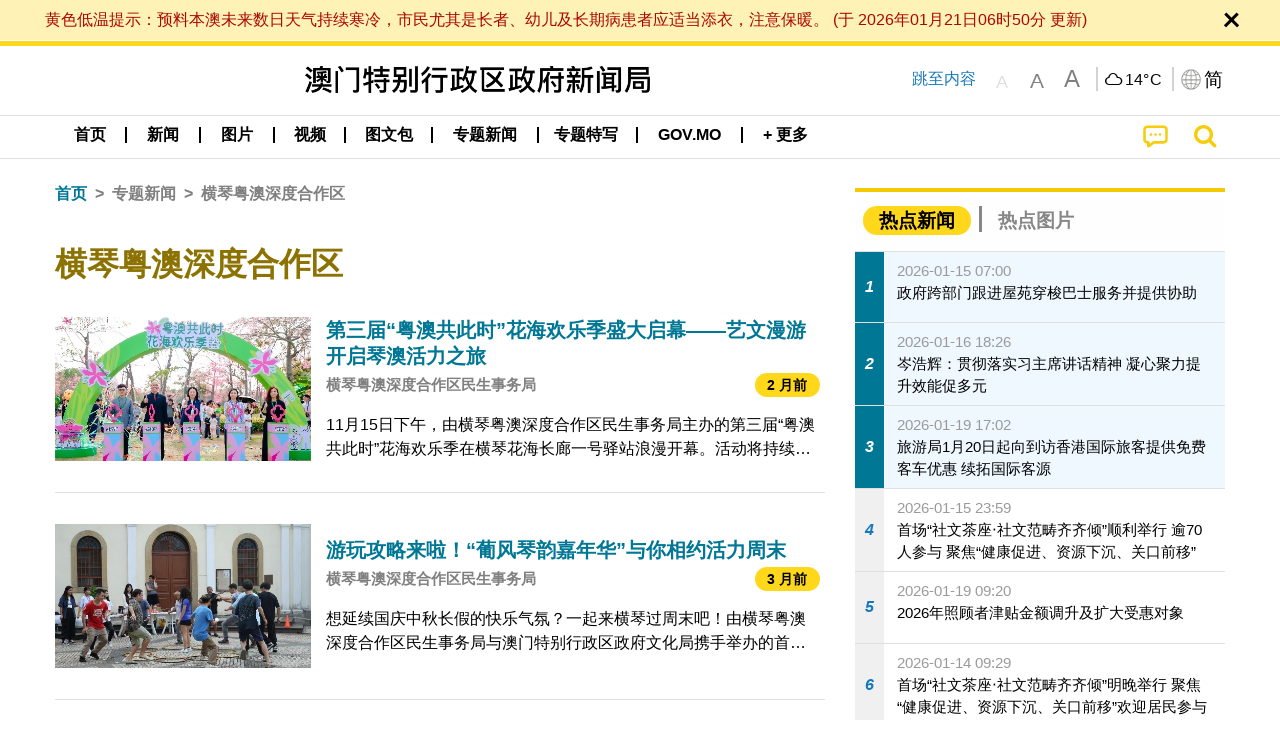

--- FILE ---
content_type: text/html;charset=UTF-8
request_url: https://www.gcs.gov.mo/news/list/zh-hans/topics/%E6%A8%AA%E7%90%B4%E7%B2%A4%E6%BE%B3%E6%B7%B1%E5%BA%A6%E5%90%88%E4%BD%9C%E5%8C%BA;jsessionid=721868996702A632E02CB4CBD0C187AD.app03?0
body_size: 32821
content:
<!DOCTYPE html>
<html prefix="og: http://ogp.me/ns#" lang="zh-hans" xml:lang="zh-hans" itemscope="" itemtype="http://schema.org/WebPage">
<head><meta name="charset" content="UTF-8" />
<script type="text/javascript" src="../../../wicket/resource/org.apache.wicket.Application/js/jquery/3.6.1/jquery-ver-9C4C522636859B8A7284CCD5CAFD73D1.js"></script>
<script type="text/javascript" src="../../../wicket/resource/org.apache.wicket.ajax.AbstractDefaultAjaxBehavior/res/js/wicket-ajax-jquery-ver-8CD946166F47E5DD4EADD165939FF57D.js"></script>
<script type="text/javascript">
/*<![CDATA[*/
Wicket.Event.add(window, "domready", function(event) {  new Waypoint.Infinite({	element: $('#id6')[0], items: ' .infiniteBody .infiniteItem',  more: ' .infiniteNext.nextItems',  moreContainer: ' .infiniteNext',  ajaxBaseURL: 'list/zh-hans/topics/%E6%A8%AA%E7%90%B4%E7%B2%A4%E6%BE%B3%E6%B7%B1%E5%BA%A6%E5%90%88%E4%BD%9C%E5%8C%BA?0',  loadingClass: 'infiniteLoadingSpinner', isLoadOnScroll: false,  onBeforePageLoad: $.noop,  onAfterPageLoad: $.noop});;});
/*]]>*/
</script>
<link rel="stylesheet" type="text/css" href="../../../wicket/resource/local.gcs.shareLib.wicket.errDecorator.ToastrErrorDecoratorHandler/toastr-ver-00B6B0A8284AF38B52631E3AF6FBBF54.css" />
<script type="text/javascript" src="../../../wicket/resource/local.gcs.shareLib.wicket.errDecorator.ToastrErrorDecoratorHandler/toastr-ver-199B87B3C359B8DA31FDBB9A2E2F92C2.js"></script>

	<style id="local-gcs-news-ui-component-PinnedSectionPanel-0">
/*<![CDATA[*/

.pinnedContainer {
	width: 100%;
	/*     background: #0181c8; */
	padding: 1.2rem;
	/*     border-bottom: 1px solid white; */
}

.pinnedSection {
	color: white;
	font-size: 1.5rem;
	font-weight: bolder;
	background: #ffd71b;
	margin: 0;
	will-change: filter;
	/* -webkit-filter: drop-shadow(0px -6px 8px black); */
	box-shadow: 0 5px 10px -6px black;
}

.urgesIcon, .urgesTitle, .pinnedSection {
	/* 	text-align: center; */

}

.urgesTitle {
	color: #ffd71b;
	font-size: 1.5rem;
	font-weight: bolder;
}

.urgesIcon {
	color: #ffd71b;
	font-size: 1.5rem;
	font-weight: bolder;
	margin-top: 1.2rem;
	max-width: 57rem;
	justify-content: space-evenly;
}

.urgesIcon img {
	border-radius: 15%;
}

.urgesIcon a {
	max-width: 11%;
	margin-top: 0.5rem;
}

.urgesIcon legend {
	width: 100%;
	border-bottom: 1px solid #ffd71b;
}

.togglePinnedBtn {
	color: black;
	background-color: #ffd71b;
	float: left;
	font-size: 1rem;
	padding: .4rem 1.5rem;
	font-weight: bolder;
	border-bottom-left-radius: 2rem;
	border-bottom-right-radius: 2rem;
    position: absolute;
    bottom: -2rem;
    box-shadow: 3px 5px 10px -6px black;
}

.closed .togglePinnedBtn{
	box-shadow: unset;
}

.togglePinnedBtn img{
	width: 1.3rem;
    margin-right: 0.5rem;
}

.togglePinnedBtn img{
    transform: rotate(180deg);

}

.closed .togglePinnedBtn img{
    transform: unset;

}

.urgesClose, .urgesOpen {
	margin-right: 0.3rem;
}

.togglePinnedBtn .fa-angle-double-up {
	font-size: 1.5rem;
}

.pinnedCell {
	position: absolute;
	/* 	-webkit-filter: drop-shadow(-7px 7px 0.8rem #686868); */
}

.closed .fa-angle-double-up {
	transform: rotate(180deg);
}

.closed .urgesClose {
	display: none;
}

.urgesOpen {
	display: none;
}

.closed .urgesOpen {
	display: inline-block;
}

.closed.pinnedSection {
	-webkit-filter: unset;
	box-shadow: unset;
}

.textLinksContainer {
    width: 100%;
    margin: 0 auto 0 auto;
    font-size: 1.15rem;
    padding-top: 0.5rem;
    padding-bottom: 0.5rem;
}

.textLinksContainer a {
    color: #333136;
    padding-left: 1.2rem;
    margin-left: 1rem;
    margin-right: 1rem;
    position: relative;
    margin-top: 0.5rem;
    margin-bottom: 0.5rem;
}

.textLinksContainer a:hover, .textLinksContainer a:focus {
    color: black;
}

.textLinksContainer a:before {
    content: '';
    height: 9px;
    width: 9px;
    background-color: #333136;
    display: flex;
    position: absolute;
    top: calc(50% - 5px);
    left: 0;
}

.textLinksContainer a div {
    text-decoration: underline;
    text-decoration-color: #b1962b;
    line-height: 1;
}

.urgeMsg {
	font-weight:normal;
	font-size: 1.8rem;
	max-width: 100% /* line-heihgt:1.2; */
}

.pinnedTitle {
	display: block;
	font-size: 1.5rem;
	font-weight: bolder;
	padding:1rem 0;
	min-height: 1rem;
	background: linear-gradient(180deg, transparent calc(50% - 1px), black calc(50%), transparent calc(50% + 1px));
}

.pinnedTitle>* {
	background-color: #ffd71b;
	padding-left: 1rem;
	padding-right: 1rem;
}

.pinnedTopicLink {
	border: 2px black solid;
    border-radius: 10px;
    background:none;
    max-height:5rem;
    color:black;
    overflow: hidden;
    margin:0.8rem 0.3rem;
    line-height: 1;
    min-height: 3.8rem;
}

.pinnedInfoContainer a.bright.pinnedTopicLink {
	background: #1882da;
    border: none;
    color: white;

}

.togglePinnedBtnContainer{
	margin: auto;
	max-width: 80rem;
}

.pinnedContainer {
    background-color: #ffd71b;
    color: black;
    text-align: center;
}

.pinnedSlick {
	position: relative;
	max-width: 100%;
}

.pinnedLinkContainer {
	padding-top: .5rem;
    justify-content: space-evenly;
}

.pinnedContainer {
	padding:2rem;
}

.pinnedTitle{color:black}
.urgesIcon{color:black}
.urgesIconTitle{color:black}

@media screen and (max-width: 39.9375em) {
	.urgesIcon a {
		max-width: 22.5%;
	}

	.pinnedSection {
		font-size: 1.3rem;
	}

	.pinnedSection {
	    margin:0;
	}
}

@media print, screen and (min-width: 40em){
	.ncvTopic.grid-margin-x > .medium-4 {
	    width: calc(33.33333% - 0.6rem);
	}
}


/*]]>*/
</style>

		<style id="local-gcs-news-ui-component-FontSizeBtnPanel-0">
/*<![CDATA[*/

			.fontSize {
			    display: flex;
			    flex-wrap: nowrap;
			    -webkit-box-align: stretch;
			    -webkit-align-items: stretch;
			    -ms-flex-align: stretch;
			    align-items: stretch;
			}
			
			.fontSize .a {
				margin-right: 0.6rem;
			}
			
			.SFont, .SFont:hover, .MFont, .LFont, .SFont:focus, .MFont:focus, .LFont:focus{
				color: gray;
				width: 2rem;
				border-radius: 15%;
			    padding: 0.15rem 0;
			}
			
			 html.Medium .SFont:hover, html.Large .SFont:hover, .MFont:hover, .LFont:hover{
				color: gray;
			    border: 1px solid #facf04;
			}
			
			.SFont:hover, html.Medium .MFont:hover, html.Large .LFont:hover{
				border: unset;
			}
			
			.MFont span{
				font-size: 1.3rem;
				line-height: 1;
			}
			
			.SFont span{
				font-size: 1.1rem;
				line-height: 1;
			}
			
			.LFont span{
				font-size: 1.5rem;
				line-height: 1;
			}
			
		
/*]]>*/
</style>
	<link rel="stylesheet" type="text/css" href="../../../wicket/resource/local.gcs.news.ui.component.FontSizeBtnPanel/FontSizeBtnPanel-ver-61E0FE4AE7962D50382FAB7934E075DA.css" />
<script type="text/javascript" src="../../../wicket/resource/local.gcs.news.ui.component.FontSizeBtnPanel/FontSizeBtnPanel-ver-C12C310FF12B95AF97D5DA5DF2482918.js"></script>
<link rel="stylesheet" type="text/css" href="../../../wicket/resource/local.gcs.news.ui.component.URLLocaleSelectionDropdownPanel/URLLocaleSelectionDropdownPanel-ver-9C0ED763CA4D908155ED221D683B55B8.css" />
<link rel="stylesheet" type="text/css" href="../../../wicket/resource/local.gcs.news.ui.component.DropDownMenuPanel/DropDownMenuPanel-ver-B1DC3C4061B8156258D1B8FB8615EF0C.css" />

		<script id="local-gcs-news-ui-component-HeaderPanel-0">
/*<![CDATA[*/

			function jumpToContentSection(_selector){
				$('html, body').animate({scrollTop:$(_selector).offset().top}, 800);
				$(_selector).find("a[href]:not([tabindex='-1']),area[href]:not([tabindex='-1']),input:not([disabled]):not([tabindex='-1']),select:not([disabled]):not([tabindex='-1']),textarea:not([disabled]):not([tabindex='-1']),button:not([disabled]):not([tabindex='-1']),iframe:not([tabindex='-1']),[tabindex]:not([tabindex='-1']),[contentEditable=true]:not([tabindex='-1'])").eq(0).focus();
			}
		
/*]]>*/
</script>
	<link rel="stylesheet" type="text/css" href="../../../wicket/resource/local.gcs.news.ui.component.HeaderPanel/HeaderPanel-ver-C2B4AD30BAB3EFEF50A311A71459F8B9.css" />
<link rel="stylesheet" type="text/css" href="../../../css/rainstorm_font/rainstorm.css" />
<link rel="stylesheet" type="text/css" href="../../../wicket/resource/local.gcs.shareLib.wicket.locale.LocaleSelectionPanel/LocaleSelectionPanel-ver-47C1D0488F0B0A70BA93814AAECFCCC6.css" />
<style type="text/css" id="severeWeather">
@font-face { font-family: 'msar-typhoon-signal';src:url('../../../wicket/resource/org.apache.wicket.Application/fonts/typhoon/msar-typhoon-signal-ver-2689C55CA8D469E021CC7DED059A7651.eot');src:url('../../../wicket/resource/org.apache.wicket.Application/fonts/typhoon/msar-typhoon-signal-ver-2689C55CA8D469E021CC7DED059A7651.eot?#iefix') format('embedded-opentype'),url('../../../wicket/resource/org.apache.wicket.Application/fonts/typhoon/msar-typhoon-signal-ver-275C9146AF49200DCA46C76CBEEA4C5B.woff') format('woff'),url('../../../wicket/resource/org.apache.wicket.Application/fonts/typhoon/msar-typhoon-signal-ver-808F163E17664B4DB92975BBEABB8255.ttf') format('truetype'),url('../../../wicket/resource/org.apache.wicket.Application/fonts/typhoon/msar-typhoon-signal-ver-473F3018D3D439EBD84DA8BADC106CF2.svg#msar-typhoon-signal') format('svg');font-weight: normal;font-style: normal;}@font-face {font-family:'msar-stormsurge';src:url('../../../wicket/resource/org.apache.wicket.Application/fonts/stormsurge/msar-stormsurge-ver-766D97DE1782425F6322F529BF1E9043.eot');src:url('../../../wicket/resource/org.apache.wicket.Application/fonts/stormsurge/msar-stormsurge-ver-766D97DE1782425F6322F529BF1E9043.eot?#iefix') format('embedded-opentype'),url('../../../wicket/resource/org.apache.wicket.Application/fonts/stormsurge/msar-stormsurge-ver-09F21A046D0EC191F20A2C8013D18A5B.woff') format('woff'),url('../../../wicket/resource/org.apache.wicket.Application/fonts/stormsurge/msar-stormsurge-ver-6B4F1C29E0F0E2AB99C6E0A2AC69B9E2.ttf') format('truetype'),url('../../../wicket/resource/org.apache.wicket.Application/fonts/stormsurge/msar-stormsurge-ver-7BDE892848C1CBB25AC5240EEC6068DB.svg#msar-stormsurge') format('svg');font-weight: normal;font-style: normal;}</style>
<script type="text/javascript" src="../../../js/HeaderPanel.js"></script>
<script type="text/javascript" src="../../../wicket/resource/local.gcs.news.ui.component.HeaderPanel/SevereWeatherRollPanel-ver-37C21745BEE40FC7A0B344F3C1487A93.js"></script>
<script type="text/javascript" src="../../../wicket/resource/local.gcs.news.ui.component.HeaderPanel/WCAGDisclosureNav-ver-5D7403CE59AFD24790039FBA6AAEDF89.js"></script>

	<style id="local-gcs-news-ui-component-AppDownloadsPanel-0">
/*<![CDATA[*/

.iLink {
	width: 20%;
/* 	height: 30%; */
	height: 100%;
	position:absolute;
	display: block;
}

.r1 {
	top: 10%;
	top: 0%;
}
.r2 {
	top: 60%;
}
.c1 {
	right: 53%;
}
.c2 {
	right: 30%;
}
.c3 {
	right: 5%;
}


/*]]>*/
</style>

		<style id="local-gcs-news-ui-component-FooterPanel-0">
/*<![CDATA[*/




/*]]>*/
</style>
	<link rel="stylesheet" type="text/css" href="../../../wicket/resource/local.gcs.news.ui.component.FooterPanel/FooterPanel-ver-C23780B6F02D277F794FA8A04C13D036.css" />
<script type="text/javascript" src="../../../js/SubscriptionPanel.js"></script>
<link rel="stylesheet" type="text/css" href="../../../wicket/resource/local.gcs.news.ui.component.SubscriptionPanel/SubscriptionPanel-ver-7F2DF3442BA23244C19D02AC1090E137.css" />

	<script id="local-gcs-news-ui-component-SharePanel-0">
/*<![CDATA[*/

		function fallbackCopyTextToClipboard(text) {
			var textArea = document.createElement("textarea");
			textArea.value = text;
			document.body.appendChild(textArea);
			textArea.focus();
			textArea.select();

			try {
				var successful = document.execCommand("copy");
				var msg = successful ? "successful" : "unsuccessful";
				console.log("Fallback: Copying text command was " + msg);
			} catch (err) {
				console.error("Fallback: Oops, unable to copy", err);
			}

			document.body.removeChild(textArea);
		}

		function copyTextToClipboard(text) {
			if (!navigator.clipboard) {
				fallbackCopyTextToClipboard(text);
				return;
			}
			navigator.clipboard.writeText(text).then(function() {
				console.log("Async: Copying to clipboard was successful!");
			}, function(err) {
				console.error("Async: Could not copy text: ", err);
			});
		}

		
		function copyLink() {
			copyTextToClipboard($('.a2a_kit.sharePanelShow').attr('data-a2a-url'));
			setTimeout(function() {
				$('#copyDone').foundation('close');
			}, 2000);
		};
	
/*]]>*/
</script>
<link rel="stylesheet" type="text/css" href="../../../wicket/resource/local.gcs.news.ui.component.SharePanel/SharePanel-ver-EE0F4905B75B96405990C97159C9FA3A.css" />
<script type="text/javascript" src="../../../js/addtoany/page.js"></script>
<script type="text/javascript" id="SharePanel">
/*<![CDATA[*/
function updateSharePanel(url, caption, shareLoggerUrl){$('.sharePanel .sharePanelShow').attr('data-a2a-url', url);$('.sharePanel .sharePanelShow').attr('data-a2a-title', caption);$('.sharePanel .sharePanelShow').attr('data-logurl', shareLoggerUrl);$('#shareModal').foundation('open');}
/*]]>*/
</script>
<style type="text/css" id="SharePanel_tgcss">
.a2a_s_telegram::before{content: url(../../../img/icons22/SVG/icon_tg.svg);}</style>
<link rel="stylesheet" type="text/css" href="../../../wicket/resource/local.gcs.news.ui.component.HotNewsPanel/HotNewsPanel-ver-B0624A5073753B20DE05F7650E8EE9A1.css" />
<script type="text/javascript" src="../../../wicket/resource/local.gcs.shareLib.wicket.common.JQueryLazyLoadImageBehavior/jquery.lazyload-ver-F35BAD2245519FD941DFD85C66578B11.js"></script>

	<style id="local-gcs-news-ui-component-HotGalleryPanel-0">
/*<![CDATA[*/

.box75 .galleryThumbnail {
	margin: 5%;
	border: 2px white solid;
	position: absolute;
	top: 0;
	max-height: 75%;
	justify-content: center;
	width: 90%;
	object-fit: cover;
}
.hotGalleryListView{padding:0.5rem 0}

.hotGalleryFirstCaption {
	padding-left:3%;
	padding-right:1.5%;
	padding-top:8%;
	max-height:100%
}

@media screen and (max-width: 39.9375em) {
	.hotGalleryFirstCaption {
		padding-top:6.6%;
	}
}


/*]]>*/
</style>
<link rel="stylesheet" type="text/css" href="../../../wicket/resource/local.gcs.news.ui.component.HotGalleryPanel/HotNewsPanel-ver-B0624A5073753B20DE05F7650E8EE9A1.css" />

	<style id="local-gcs-news-ui-component-HotInfoPanel-0">
/*<![CDATA[*/

.hotInfoPanel{padding: 0.5rem 0;}
.hotInfoPanel .tabs-panel{background:white!important}
.hotInfoPanel .tabs-panel{padding:0}
.hotInfoPanel.tabs-content,.hotInfoPanel.tabs{border:none}	
.hotInfoPanel .tabs-title > a:focus, .hotInfoPanel .tabs-title > a[aria-selected='true'] {
	background: #ffd71b;
	color:black;
	border-radius: 20px;
	margin:0 0.5rem;
	
}
.hotInfoPanel .tabs-title > a {
    font-size: 1.2rem;
    color: #878787;
    font-weight: bolder;
    padding:0.3rem 1rem;
/* 	margin:0.5rem 0; */
}

.hotInfoPanel .tabs-title{max-width:50%}
.hotInfoPanel .infoLead{display:none}

/*]]>*/
</style>

		<style id="local-gcs-news-ui-slider-CyclePanel-0">
/*<![CDATA[*/


/*]]>*/
</style>
	
	<style id="local-gcs-news-ui-slider-TopicsCyclePanel-0">
/*<![CDATA[*/

.cycleSlider.topicsItemContainer {
	margin-bottom: 0rem;
	height: 20rem;
}
.topicsSlide>div{
	margin:0 0.5rem;
	padding:1rem 0;
	border-bottom: 1px solid lightgray;
}

.topicsSlide .newsTopicsSubject{
	color:black!important;
}

.topicsCycle .infoLead{
	font-size: 1.2rem;
    font-weight: bolder;
    padding: 0.3rem 1rem;
}

/*]]>*/
</style>
<link rel="stylesheet" type="text/css" href="../../../wicket/resource/local.gcs.news.ui.slider.CyclePanel/CyclePanel-ver-3EF8E7D493F9B1738A5CBBB8E4079CB7.css" />
<script type="text/javascript" id="js.jquery-cycle" src="https://cdnjs.cloudflare.com/ajax/libs/jquery.cycle2/2.1.6/jquery.cycle2.min.js" crossOrigin="anonymous" integrity="sha384-gh5RtRwMvDmzWU1efMWsMIObvslAvJ8rg8+96kQbDXaWEbFMlqwMwyhouylJpclD"></script>
<script type="text/javascript" src="../../../wicket/resource/local.gcs.news.ui.slider.CyclePanel/CyclePanel-ver-11F82157120EFCEE25D96BF3E22B3F80.js"></script>
<link rel="stylesheet" type="text/css" href="../../../wicket/resource/local.gcs.news.ui.slider.TopicsCyclePanel/TopicsCyclePanel-ver-46216C9AB92FB693E2E12FCE0BDC6C91.css" />

	<style id="local-gcs-news-ui-slider-PromotionCyclePanel-0">
/*<![CDATA[*/

		.promotionCycle .infoLead{
			font-size: 1.2rem;
			font-weight: bolder;
			padding: 0.3rem 1rem;
		}
	
/*]]>*/
</style>
<link rel="stylesheet" type="text/css" href="../../../wicket/resource/local.gcs.news.ui.slider.PromotionCyclePanel/PromotionCyclePanel-ver-8A3660CC9BCC41568DC71B2B0056FB44.css" />
<link rel="stylesheet" type="text/css" href="../../../wicket/resource/local.gcs.news.ui.component.Navigator/Navigator-ver-9A470930E21C7390885B0AE426E8B741.css" />

		<style id="local-gcs-news-ui-component-ListModeSwitchButtonPanel-0">
/*<![CDATA[*/

		
/*]]>*/
</style>
	<link rel="stylesheet" type="text/css" href="../../../wicket/resource/local.gcs.news.ui.component.ListModeSwitchButtonPanel/ListModeSwitchButtonPanel-ver-6467F000A66FC52C9E595A4A281EF453.css" />
<script type="text/javascript" id="wicket-ajax-base-url">
/*<![CDATA[*/
Wicket.Ajax.baseUrl="list/zh-hans/topics/%E6%A8%AA%E7%90%B4%E7%B2%A4%E6%BE%B3%E6%B7%B1%E5%BA%A6%E5%90%88%E4%BD%9C%E5%8C%BA?0";
/*]]>*/
</script>
<script type="text/javascript" src="../../../wicket/resource/local.gcs.news.ui.component.TimeAgoPanel/timeago.min-ver-64148F39FD47770B426F9637AB411274.js"></script>
<script type="text/javascript" src="../../../wicket/resource/local.gcs.news.ui.component.TimeAgoPanel/timeagoInit-ver-98C3202783D18786EB5E996267998AA6.js"></script>
<link rel="stylesheet" type="text/css" href="../../../wicket/resource/local.gcs.news.ui.component.DualHeadlinePanel/DualHeadlinePanel-ver-6C2CEB5C6C889C563B94A9313CAAF880.css" />
<link rel="stylesheet" type="text/css" href="../../../wicket/resource/local.gcs.news.ui.component.BaseInfoPanel/BaseInfoPanel-ver-4C0DA2ABB9005F09587E121F3CD9253D.css" />
<link rel="stylesheet" type="text/css" href="../../../wicket/resource/local.gcs.news.ui.component.ListBaseInfoPanel/ListBaseInfoPanel-ver-D1732A3C049228EBE252E778FBEF87F3.css" />
<script type="text/javascript" src="../../../wicket/resource/local.gcs.news.ui.component.ListBaseInfoPanel/ListBaseInfoPanel-ver-AF350F5E01E86122B1D7B162888F9C01.js"></script>

	<style id="local-gcs-news-ui-component-InfiniteDataView-0">
/*<![CDATA[*/

@keyframes infiniteLoadingSpinner {
	to {transform: rotate(360deg);
}

}
.infiniteDataView {
	position: relative;
}

.infiniteLoadingSpinner:after {
	content: '';
	box-sizing: border-box;
	position: absolute;
	left: 50%;
	width: 1.5em;
	height: 1.5em;
	border-radius: 50%;
	border: 0.2em solid #ccc;
	border-top-color: #f4c904;
	animation: infiniteLoadingSpinner .6s linear infinite;
}

.infiniteBody {
	border-color: #e6e6e6;
	border-left: 0px;
	border-right: 0px;
}

.infiniteItem {
	border-color: #e6e6e6 !important;
}

.infiniteNext {
	border-left: 0px;
	border-right: 0px;
	padding: 0.5rem;
}

.infiniteNext.nextItems span {
	cursor: pointer;
	color: #5dade2;
	/* 				    width: max-content; */
	/* 				    font-size: 1rem; */
	/* 				    margin: 0 auto; */
	/* 				    font-weight: bolder; */
}

/*]]>*/
</style>
<script type="text/javascript" src="../../../wicket/resource/local.gcs.news.ui.component.InfiniteDataView/jquery.waypoints-ver-79E006D0A91515A94802E45CC90466D4.js"></script>
<script type="text/javascript" src="../../../wicket/resource/local.gcs.news.ui.component.InfiniteDataView/infinite.wicket-ver-3832CFF76CA70918558FD11051154E62.js"></script>

<style id="local-gcs-news-ui-component-InfiniteListPanel-0">
/*<![CDATA[*/


	.mobileNewsList div .deptLabel {
		color: #808080;
	    font-size: 0.95rem;
	}
	
	.mobileNewsList div .render_timeago_css {
		color: black;
	    padding: 0.3rem 0.8rem;
	    border-radius: 15px;
	    background-color: #ffd71b;
	    line-height: 1;
	    font-size: 0.85rem;
	}
	
	.mobileNewsList .infoSubjectContainer * {
	    font-weight: bold;
	}
	
	

/*]]>*/
</style>
<link rel="stylesheet" type="text/css" href="../../../wicket/resource/local.gcs.news.ui.component.InfiniteListPanel/InfiniteListPanel-ver-64D1E285FA43B267FDF31C187D4B72D1.css" />

<meta name="apple-mobile-web-app-capable" content="no">
<meta name="mobile-web-app-capable" content="yes">
<title>NEWS GOV-MO</title>
<meta name="viewport" content="width=device-width,initial-scale=1.0" />
<link rel="stylesheet" type="text/css" href="../../../css/font-awesome/css/font-awesome.min.css" />
<link rel="stylesheet" type="text/css" href="https://cdnjs.cloudflare.com/ajax/libs/foundation/6.7.5/css/foundation.css" media="all" crossOrigin="anonymous" integrity="sha384-Dau/zVhBb31/x9iiUiK17t6SnljnMFglPtv7iiMFySVF/QS9rvQO5BvoSAB6dAbT" />
<link rel="stylesheet" type="text/css" href="https://cdnjs.cloudflare.com/ajax/libs/foundicons/3.0.0/foundation-icons.css" media="all" crossOrigin="anonymous" integrity="sha384-kPtoyGXH53LPYu4uzFVNhdgIdlOIG/v3jWToR9O43Al7jMR1G23S5YF/xWTbA+I4" />
<link rel="stylesheet" type="text/css" href="https://cdnjs.cloudflare.com/ajax/libs/motion-ui/1.2.2/motion-ui.css" media="all" crossOrigin="anonymous" integrity="sha384-ejYpiU7KiNuu0ClqU2MoWZ5NwmGmbXUQK6132wRjdhh3/Bl5HPOOoG1Ji4v2Ya7S" />
<link rel="stylesheet" type="text/css" href="../../../css/weather-icons-master/css/weather-icons.min.css" />
<link rel="stylesheet" type="text/css" href="../../../wicket/resource/local.gcs.news.ui.BasePage/BaseStyle-ver-A1883211F9F43BA60A3DED10F3A75A24.css" />
<script type="text/javascript" id="js.js-cookie" src="https://cdnjs.cloudflare.com/ajax/libs/js-cookie/2.2.1/js.cookie.min.js" crossOrigin="anonymous" integrity="sha384-eITc5AorI6xzkW7XunGaNrcA0l6qrU/kA/mOhLQOC5thAzlHSClQTOecyzGK6QXK"></script>
<script type="text/javascript" id="js.foundation" src="https://cdnjs.cloudflare.com/ajax/libs/foundation/6.7.5/js/foundation.min.js" crossOrigin="anonymous" integrity="sha384-tNxCYJzHKwvsthxzcjUC+grZ0NkGrPQ25FSOJdeYuU4feE6yay2ly843Ntnn9oR9"></script>
<script type="text/javascript" id="js.jquery-mark" src="https://cdnjs.cloudflare.com/ajax/libs/mark.js/8.11.1/jquery.mark.min.js" crossOrigin="anonymous" integrity="sha384-iqnguDoMujGknA4B5Jk7pbSn7sb7M8Tc0zVsTNQXm629Xx00jGEpD9TsZXbfNjKO"></script>
<script type="text/javascript" src="../../../wicket/resource/local.gcs.news.ui.BasePage/scrollTop-ver-0DB0BEEB4D555C3AA74A8B756A7E4522.js"></script>
<meta property="og:image" content="https://www.gcs.gov.mo/img/appIcon/newsIcon3_296x296.png" />
<meta itemprop="image" content="https://www.gcs.gov.mo/img/appIcon/newsIcon3_296x296.png" />
<meta property="og:site_name" content="澳门特别行政区政府新闻局" />
<meta property="og:title" content="澳门特别行政区政府新闻局" />
<meta itemprop="name" content="澳门特别行政区政府新闻局" />
<meta property="og:type" content="website" />
<meta property="og:url" content="https://www.gcs.gov.mo/" />
<meta property="og:locale" content="zh_cn" />
<link rel="stylesheet" type="text/css" href="../../../wicket/resource/local.gcs.news.ui.HeaderFooterLayout/v22-ver-3B87830C74C6C76BDCDB5B01FB4EA504.css" />
<script type="text/javascript" id="add_lang_function">
/*<![CDATA[*/
function addLangClass() {var lang='zh-hant'; var path = window.location.pathname; if (path.includes('/pt;') || path.includes('/pt/') || path.endsWith('/pt')) lang = 'pt'; else if (path.includes('/en;') || path.includes('/en/') || path.endsWith('/en')) lang='en'; else if (path.includes('/zh-hans;')||path.includes('/zh-hans/')||path.endsWith('/zh-hans')) lang='zh-hans';$('body').addClass(lang);}
/*]]>*/
</script>
<link rel="stylesheet" type="text/css" href="../../../wicket/resource/local.gcs.news.ui.AsideLayout/AsideLayout-ver-FEF36A6EEC28590DFD434AC9D5267816.css" />
<link rel="stylesheet" type="text/css" href="../../../wicket/resource/local.gcs.news.ui.BaseShowPage/BaseShowPage-ver-0258BED4C6859AC00B6881E1F9D27911.css" />
<script type="text/javascript" src="../../../wicket/resource/local.gcs.news.ui.BaseShowPage/BaseShowPage-ver-4C2E910D8BB8B517F2A321447DD492BA.js"></script>
<link rel="stylesheet" type="text/css" href="../../../wicket/resource/local.gcs.news.ui.ListPage/ListPage-ver-A196715B496177CC3BCF1E5249F7E1BB.css" />
<script type="text/javascript" src="../../../wicket/resource/local.gcs.news.ui.ListPage/promotionListSlick-ver-7EB15D1499F7599714641A1C0267E021.js"></script>
<link rel="apple-touch-icon" href="../../../img/appIcon/newsIcon3.png" />
<link rel="apple-touch-icon" href="../../../img/appIcon/newsIcon3_152x152.png" sizes="152x152" />
<link rel="apple-touch-icon" href="../../../img/appIcon/newsIcon3_167x167.png" sizes="167x167" />
<link rel="apple-touch-icon" href="../../../img/appIcon/newsIcon3_180x180.png" sizes="180x180" />
<link rel="apple-touch-icon-precomposed" href="../../../img/appIcon/newsIcon3_192x192.png" sizes="192x192" />
<link rel="shortcut icon" href="../../../img/appIcon/newsIcon3_128x128.png" sizes="128x128" />
<link rel="shortcut icon" href="../../../img/appIcon/newsIcon3_192x192.png" sizes="192x192" />
<meta name="apple-itunes-app" content="app-id=806002811" />
<link rel="stylesheet" type="text/css" href="../../../wicket/resource/local.gcs.nbs.ui.component.PNotifyWebSocketBehavior/pnotify.custom.min-ver-B6429C8A5A42C1C829232CD9BD8F00D1.css" />
<script type="text/javascript" src="../../../wicket/resource/local.gcs.nbs.ui.component.PNotifyWebSocketBehavior/pnotify.custom.min-ver-A44A20D89EE955AC4BB8D2FE48EC3039.js"></script>
<script type="text/javascript" src="../../../wicket/resource/local.gcs.news.ui.component.WSSBehavior/WSSBehavior-ver-1466187727C625CBF1C76E0729681422.js"></script>
<script type="text/javascript">
/*<![CDATA[*/
Wicket.Event.add(window, "domready", function(event) { 
toastr.options = {'closeButton': true,'debug': false,'newestOnTop': false,'progressBar': false,'positionClass': 'toast-top-right','preventDuplicates': false,'onclick': null,'showDuration': '300','hideDuration': '1000','timeOut': '5000','extendedTimeOut': '1000','showEasing': 'swing','hideEasing': 'linear','showMethod': 'fadeIn','hideMethod': 'fadeOut'};
updateFontSize(Cookies.get('fontSize'));;
updateWeather('https://gcloud.gcs.gov.mo/meteo/live/weather.json','https://gcloud.gcs.gov.mo/meteo/live/schoolsuspension.json','zhhans','特别信息');;
const hideWeatherWhenSmall = (changes, observer) => { changes.forEach(change => { if (change.intersectionRatio === 0 && window.screen.width <= 640) { hideSevereWeatherPanel();console.log('test');} });};const observerOpts = { root: null, rootMargin: '0px', threshold: [0, 1]};const observer = new IntersectionObserver(hideWeatherWhenSmall, observerOpts);const weatherContentElements = document.querySelectorAll('#severeWeatherPanelContainer');weatherContentElements.forEach(el => observer.observe(el));;
new DisclosureNav(document.querySelectorAll('#main-menu')[0], '' ,'.dropdownArea');;
setWebappURL('../../../');
$(".jq_lazyloadimg").lazyload();;
iniCycle({ "slider": "#test .cycleSlider", "pagerActiveClass": "active", "slides": ".slide", "fx": "scrollHorz", "autoHeight": 1, "pagerTemplate": "", "pager": "#test .cycle-pager", "swipe": true, "timeout": 5000 });;
iniCycle({ "slider": "#id5 .cycleSlider", "pagerActiveClass": "active", "slides": ".slide", "fx": "scrollHorz", "autoHeight": "362:92", "pagerTemplate": "", "pager": "#id5 .cycle-pager", "swipe": true, "timeout": 5000 });;
timeagoInit('.render_timeago_css.not_render', 'zhhans', 48);
$(document).foundation();;
if(('standalone' in window.navigator) && window.navigator.standalone){var noddy, remotes = false;document.addEventListener('click', function(event) {noddy = event.target;while(noddy.nodeName !== 'A' && noddy.nodeName !== 'HTML') { noddy = noddy.parentNode;}if('href' in noddy && noddy.href.indexOf('http') !== -1 && (noddy.href.indexOf(document.location.host) !== -1 || remotes)){event.preventDefault();document.location.href = noddy.href;}},false);};
$('.ouroMask').hide();;
addLangClass();;
resizeDateRangeBar();
$( '.baseContent' ).each(function() {
	if($( this ).getLines() > 3)
   $( this ).addClass('fade');
});
;
promotionSlick();;
showHideGrid();;
initWSS('wss://www.gcs.gov.mo/news/wicket/websocket/zh-hans', { 'text_escape':false, 'delay':10000, 'styling':'brighttheme', 'min_height':'16px', 'width':'300px', 'icon':true, 'addclass':'', 'title_escape':false });
Wicket.Event.publish(Wicket.Event.Topic.AJAX_HANDLERS_BOUND);
;});
/*]]>*/
</script>
</head>
<body class="v22">
 		<div id="ptrhead">
 			<img alt="Loading" src="../../../img/spinning.gif">
        </div>
        <div id="ptrcontent" style="position:relative;">
        	
		<div class="ouroMask">
			<span class="ouro ouro3" style="top: 50vh;left:50vw"> <span class="ouroLeft"> <span class="anim"></span>
			</span> <span class="ouroRight"> <span class="anim"></span>
			</span>
			</span>
		</div>
		<div id="severeWeatherPanelContainer">
			<div class="baseSize severeWeatherPanel" id="severeWeatherPanel" title="实时天气"></div>
		</div>
		
		<div style="position: absolute;z-index: 12;width: 100%;" id="id7" class="pinnedSection closed">
	<div class="pinnedCell cell" style="padding:0 0 0.3rem 0;position:relative;">
		
	</div>
	
</div>
		
		<header class="pageHeader">
			<div id="topBannerContainer" class="pageWidth topBannerContainer">
				<div class="grid-container">
					<div class="topBanner top-bar grid-x align-justify">
						<div class="cell medium-auto align-center-middle grid-x hide-for-small-only">
							<div class="bannerLogo cell grid-x align-center-middle show-for-small-only">
									<a href="../../../home/zh-hans;jsessionid=721868996702A632E02CB4CBD0C187AD.app03"><img class="cell bannerIcon black" src="../../../img/bannerIconCn.png" alt="澳门特别行政区政府新闻局"/></a>
							</div>
								<div class="bannerLogo cell grid-x align-center-middle hide-for-small-only">
									<a href="../../../home/zh-hans;jsessionid=721868996702A632E02CB4CBD0C187AD.app03"><img class="cell bannerIcon black" src="../../../img/bannerIconCn.png" alt="澳门特别行政区政府新闻局"/></a>
							</div>
						</div>
						<div class="cell medium-shrink hide-for-small-only jumpToContent">
							<a href="javascript:jumpToContentSection('section.mainBody');">跳至内容</a>
						</div>
						<div class="cell medium-shrink grid-x align-middle align-spaced" style="z-index:11">
							<div class="fontSizeBtnContainer cell shrink">
		<div class="fontSize">
			<a class="SFont grid-x align-bottom align-center" href="javascript:updateFontSize(&#039;&#039;)"><span>A</span></a>
			<a class="MFont grid-x align-bottom align-center" href="javascript:updateFontSize(&#039;Medium&#039;)"><span>A</span></a>
			<a class="LFont grid-x align-bottom align-center" href="javascript:updateFontSize(&#039;Large&#039;)"><span>A</span></a>
		</div>
	</div>
							<div class="cell shrink yDivider"></div>
							<div id="weatherPanel" class="cell shrink toGray"></div>
							<div class="langBtnContainer cell shrink grid-x align-center-middle">
								<div class="cell shrink yDivider"></div>
								<button class="grid-x cell shrink icoBtn" type="button" data-toggle="langDropdown">
									<img class="cell shrink" alt="语言" src="../../../img/langIcon.png">
									<span class="cell shrink selectedLang">简</span>
								</button>
								<div class="langDropdown dropdown-pane" data-position="bottom" data-alignment="right" id="langDropdown" data-dropdown
									data-auto-focus="true" style="width: 10rem !important; z-index: 11">
									<div id="id8">
	<div class="dropDownArrowUp"></div>
	<div class="locales">
		<a class="localeOption" href="../../zh-hant/topics/%E6%A9%AB%E7%90%B4%E7%B2%B5%E6%BE%B3%E6%B7%B1%E5%BA%A6%E5%90%88%E4%BD%9C%E5%8D%80;jsessionid=721868996702A632E02CB4CBD0C187AD.app03">
			<span class="localeLabel">繁體</span>
		</a><a class="localeOption checked" href="./%E6%A8%AA%E7%90%B4%E7%B2%A4%E6%BE%B3%E6%B7%B1%E5%BA%A6%E5%90%88%E4%BD%9C%E5%8C%BA;jsessionid=721868996702A632E02CB4CBD0C187AD.app03">
			<span class="localeLabel">简体</span>
		</a><a class="localeOption" href="../../pt/topics/Zona_de_Coopera%C3%A7%C3%A3o_Aprofundada_entre_Guangdong_e_Macau_em_Hengqin;jsessionid=721868996702A632E02CB4CBD0C187AD.app03">
			<span class="localeLabel">Português</span>
		</a><a class="localeOption" href="../../en/topics/Guangdong-Macao_Intensive_Cooperation_Zone_in_Hengqin;jsessionid=721868996702A632E02CB4CBD0C187AD.app03">
			<span class="localeLabel">English</span>
		</a>
	</div>
</div>
								</div>
							</div>
						</div>
					</div>
				</div>

			</div>

			<div data-sticky-container>
				<div id="menuBar" class="sticky"  data-top-anchor="topBannerContainer:bottom" data-sticky data-margin-top="0" data-sticky-on="small">
					<div style="padding:0" class="title-bar grid-y show-for-small-only">
						<div class="grid-x align-middle cell">
							<button class="main-menu-icon">
								<span>
									<i class="fa fa-bars fa-2x align-center" style="color: black;margin-left: 0.5rem" aria-hidden="true">
									</i>
									<span class="mobile-menu-arrow-up invisible" style="margin-left: 0.5rem;display: block;"></span>
									<span class="show-for-sr">目录</span>
								</span>

							</button>
							<div class="cell auto text-center ">
								<a href="../../../home/zh-hans;jsessionid=721868996702A632E02CB4CBD0C187AD.app03"><img class="newsLogo" alt="澳门特别行政区政府新闻局" src="../../../img/bannerIconCn.png"/></a>
							</div>
							<button style="display: none;" class="align-middle align-center cpShowBtn" onclick="cpShow();">
								<img class="cpIcon" alt="民防快讯" src="../../../img/icons22/SVG/icon_notice.svg"/>
								<span class="cpBtnLabel">
									民防快讯
								</span>
							</button>
							<a href="../../../search/zh-hans;jsessionid=721868996702A632E02CB4CBD0C187AD.app03?t=news" class="cell shrink grid-x searchBtn">
								<span>
									<span class="show-for-sr">搜寻</span>
									<i class="fa fa-search fa-lg" aria-hidden="true"></i>
								</span>
							</a>
						</div>
<!--						mobile main menu-->
						<ul id="mobile-main-menu" class="cell grid-y">
							<li class="cell grid-y">
								<a class="mobile-menu-title menuSize" href="../../../home/zh-hans;jsessionid=721868996702A632E02CB4CBD0C187AD.app03" title="首页">首页</a>
							</li>
							
    <li class="menuLinkContainer menuSize align-center">
        <a class="show-for-medium dropdownButton align-center" href="../news/;jsessionid=721868996702A632E02CB4CBD0C187AD.app03" aria-haspopup="true" aria-expanded="false">
            <div class="menuArrowUp align-center invisible"></div>
            <span>新闻</span></a>

        <div class="show-for-medium dropdownArea grid-x align-center invisible">
            <div class="dropdownContent">
                <div class="cell grid-y align-center">
                    <a class="align-center" href="../news/%E4%B8%AD%E5%A4%AE%E4%B8%8E%E7%89%B9%E5%8C%BA;jsessionid=721868996702A632E02CB4CBD0C187AD.app03">
                        <span>中央与特区</span>
                    </a>
                </div><div class="cell grid-y align-center">
                    <a class="align-center" href="../news/%E7%89%B9%E5%8C%BA%E6%94%BF%E5%8A%A1;jsessionid=721868996702A632E02CB4CBD0C187AD.app03">
                        <span>特区政务</span>
                    </a>
                </div><div class="cell grid-y align-center">
                    <a class="align-center" href="../news/%E5%8C%BA%E5%9F%9F%E5%90%88%E4%BD%9C;jsessionid=721868996702A632E02CB4CBD0C187AD.app03">
                        <span>区域合作</span>
                    </a>
                </div><div class="cell grid-y align-center">
                    <a class="align-center" href="../news/%E5%AF%B9%E5%A4%96%E5%85%B3%E7%B3%BB;jsessionid=721868996702A632E02CB4CBD0C187AD.app03">
                        <span>对外关系</span>
                    </a>
                </div><div class="cell grid-y align-center">
                    <a class="align-center" href="../news/%E6%94%BF%E5%BA%9C%E6%9C%8D%E5%8A%A1;jsessionid=721868996702A632E02CB4CBD0C187AD.app03">
                        <span>政府服务</span>
                    </a>
                </div><div class="cell grid-y align-center">
                    <a class="align-center" href="../news/%E6%B3%95%E5%BE%8B%E5%8F%B8%E6%B3%95;jsessionid=721868996702A632E02CB4CBD0C187AD.app03">
                        <span>法律司法</span>
                    </a>
                </div><div class="cell grid-y align-center">
                    <a class="align-center" href="../news/%E5%BB%89%E6%94%BF%E5%AE%A1%E8%AE%A1;jsessionid=721868996702A632E02CB4CBD0C187AD.app03">
                        <span>廉政审计</span>
                    </a>
                </div><div class="cell grid-y align-center">
                    <a class="align-center" href="../news/%E7%BB%8F%E6%B5%8E%E8%B4%A2%E6%94%BF;jsessionid=721868996702A632E02CB4CBD0C187AD.app03">
                        <span>经济财政</span>
                    </a>
                </div><div class="cell grid-y align-center">
                    <a class="align-center" href="../news/%E5%8A%B3%E5%B7%A5%E5%B0%B1%E4%B8%9A;jsessionid=721868996702A632E02CB4CBD0C187AD.app03">
                        <span>劳工就业</span>
                    </a>
                </div><div class="cell grid-y align-center">
                    <a class="align-center" href="../news/%E5%85%AC%E5%85%B1%E7%A7%A9%E5%BA%8F;jsessionid=721868996702A632E02CB4CBD0C187AD.app03">
                        <span>公共秩序</span>
                    </a>
                </div><div class="cell grid-y align-center">
                    <a class="align-center" href="../news/%E5%8C%BB%E7%96%97%E5%8D%AB%E7%94%9F;jsessionid=721868996702A632E02CB4CBD0C187AD.app03">
                        <span>医疗卫生</span>
                    </a>
                </div><div class="cell grid-y align-center">
                    <a class="align-center" href="../news/%E6%B0%91%E7%94%9F%E7%A6%8F%E5%88%A9;jsessionid=721868996702A632E02CB4CBD0C187AD.app03">
                        <span>民生福利</span>
                    </a>
                </div><div class="cell grid-y align-center">
                    <a class="align-center" href="../news/%E6%97%85%E6%B8%B8%E6%96%87%E5%8C%96;jsessionid=721868996702A632E02CB4CBD0C187AD.app03">
                        <span>旅游文化</span>
                    </a>
                </div><div class="cell grid-y align-center">
                    <a class="align-center" href="../news/%E6%95%99%E8%82%B2%E4%BD%93%E8%82%B2;jsessionid=721868996702A632E02CB4CBD0C187AD.app03">
                        <span>教育体育</span>
                    </a>
                </div><div class="cell grid-y align-center">
                    <a class="align-center" href="../news/%E5%9F%8E%E8%A7%84%E5%9F%BA%E5%BB%BA;jsessionid=721868996702A632E02CB4CBD0C187AD.app03">
                        <span>城规基建</span>
                    </a>
                </div><div class="cell grid-y align-center">
                    <a class="align-center" href="../news/%E5%B7%A5%E7%A8%8B%E6%88%BF%E5%B1%8B;jsessionid=721868996702A632E02CB4CBD0C187AD.app03">
                        <span>工程房屋</span>
                    </a>
                </div><div class="cell grid-y align-center">
                    <a class="align-center" href="../news/%E4%BA%A4%E9%80%9A%E8%83%BD%E6%BA%90;jsessionid=721868996702A632E02CB4CBD0C187AD.app03">
                        <span>交通能源</span>
                    </a>
                </div><div class="cell grid-y align-center">
                    <a class="align-center" href="../news/%E7%8E%AF%E5%A2%83%E6%B0%94%E8%B1%A1;jsessionid=721868996702A632E02CB4CBD0C187AD.app03">
                        <span>环境气象</span>
                    </a>
                </div><div class="cell grid-y align-center">
                    <a class="align-center" href="../news/%E7%A7%91%E6%8A%80%E9%80%9A%E8%AE%AF;jsessionid=721868996702A632E02CB4CBD0C187AD.app03">
                        <span>科技通讯</span>
                    </a>
                </div><div class="cell grid-y align-center">
                    <a class="align-center" href="../news/%E6%96%B0%E9%97%BB%E4%BC%A0%E6%92%AD;jsessionid=721868996702A632E02CB4CBD0C187AD.app03">
                        <span>新闻传播</span>
                    </a>
                </div><div class="cell grid-y align-center">
                    <a class="align-center" href="../news/%E5%85%B6%E4%BB%96;jsessionid=721868996702A632E02CB4CBD0C187AD.app03">
                        <span>其他</span>
                    </a>
                </div>
            </div>
        </div>

        <!--        mobile menu title-->
        <div class="show-for-small-only">
            <ul class="accordion" data-accordion data-allow-all-closed="true">
                <li class="accordion-item" data-accordion-item>
                    <a href="#" class="accordion-title mobile-menu-title menuSize">
                        <span>新闻</span>
                    </a>
                    <div style="padding: 0" class="accordion-content" data-tab-content>
                        <ul class="accordion" data-accordion data-allow-all-closed="true">
                            <li>
                                <a href="../news/;jsessionid=721868996702A632E02CB4CBD0C187AD.app03" class="mobile-menu-item">
                                    <span>全部</span>
                                </a>
                            </li>
                            <li>
                                <a href="../news/%E4%B8%AD%E5%A4%AE%E4%B8%8E%E7%89%B9%E5%8C%BA;jsessionid=721868996702A632E02CB4CBD0C187AD.app03" class="mobile-menu-item">
                                    <span>中央与特区</span>
                                </a>
                            </li><li>
                                <a href="../news/%E7%89%B9%E5%8C%BA%E6%94%BF%E5%8A%A1;jsessionid=721868996702A632E02CB4CBD0C187AD.app03" class="mobile-menu-item">
                                    <span>特区政务</span>
                                </a>
                            </li><li>
                                <a href="../news/%E5%8C%BA%E5%9F%9F%E5%90%88%E4%BD%9C;jsessionid=721868996702A632E02CB4CBD0C187AD.app03" class="mobile-menu-item">
                                    <span>区域合作</span>
                                </a>
                            </li><li>
                                <a href="../news/%E5%AF%B9%E5%A4%96%E5%85%B3%E7%B3%BB;jsessionid=721868996702A632E02CB4CBD0C187AD.app03" class="mobile-menu-item">
                                    <span>对外关系</span>
                                </a>
                            </li><li>
                                <a href="../news/%E6%94%BF%E5%BA%9C%E6%9C%8D%E5%8A%A1;jsessionid=721868996702A632E02CB4CBD0C187AD.app03" class="mobile-menu-item">
                                    <span>政府服务</span>
                                </a>
                            </li><li>
                                <a href="../news/%E6%B3%95%E5%BE%8B%E5%8F%B8%E6%B3%95;jsessionid=721868996702A632E02CB4CBD0C187AD.app03" class="mobile-menu-item">
                                    <span>法律司法</span>
                                </a>
                            </li><li>
                                <a href="../news/%E5%BB%89%E6%94%BF%E5%AE%A1%E8%AE%A1;jsessionid=721868996702A632E02CB4CBD0C187AD.app03" class="mobile-menu-item">
                                    <span>廉政审计</span>
                                </a>
                            </li><li>
                                <a href="../news/%E7%BB%8F%E6%B5%8E%E8%B4%A2%E6%94%BF;jsessionid=721868996702A632E02CB4CBD0C187AD.app03" class="mobile-menu-item">
                                    <span>经济财政</span>
                                </a>
                            </li><li>
                                <a href="../news/%E5%8A%B3%E5%B7%A5%E5%B0%B1%E4%B8%9A;jsessionid=721868996702A632E02CB4CBD0C187AD.app03" class="mobile-menu-item">
                                    <span>劳工就业</span>
                                </a>
                            </li><li>
                                <a href="../news/%E5%85%AC%E5%85%B1%E7%A7%A9%E5%BA%8F;jsessionid=721868996702A632E02CB4CBD0C187AD.app03" class="mobile-menu-item">
                                    <span>公共秩序</span>
                                </a>
                            </li><li>
                                <a href="../news/%E5%8C%BB%E7%96%97%E5%8D%AB%E7%94%9F;jsessionid=721868996702A632E02CB4CBD0C187AD.app03" class="mobile-menu-item">
                                    <span>医疗卫生</span>
                                </a>
                            </li><li>
                                <a href="../news/%E6%B0%91%E7%94%9F%E7%A6%8F%E5%88%A9;jsessionid=721868996702A632E02CB4CBD0C187AD.app03" class="mobile-menu-item">
                                    <span>民生福利</span>
                                </a>
                            </li><li>
                                <a href="../news/%E6%97%85%E6%B8%B8%E6%96%87%E5%8C%96;jsessionid=721868996702A632E02CB4CBD0C187AD.app03" class="mobile-menu-item">
                                    <span>旅游文化</span>
                                </a>
                            </li><li>
                                <a href="../news/%E6%95%99%E8%82%B2%E4%BD%93%E8%82%B2;jsessionid=721868996702A632E02CB4CBD0C187AD.app03" class="mobile-menu-item">
                                    <span>教育体育</span>
                                </a>
                            </li><li>
                                <a href="../news/%E5%9F%8E%E8%A7%84%E5%9F%BA%E5%BB%BA;jsessionid=721868996702A632E02CB4CBD0C187AD.app03" class="mobile-menu-item">
                                    <span>城规基建</span>
                                </a>
                            </li><li>
                                <a href="../news/%E5%B7%A5%E7%A8%8B%E6%88%BF%E5%B1%8B;jsessionid=721868996702A632E02CB4CBD0C187AD.app03" class="mobile-menu-item">
                                    <span>工程房屋</span>
                                </a>
                            </li><li>
                                <a href="../news/%E4%BA%A4%E9%80%9A%E8%83%BD%E6%BA%90;jsessionid=721868996702A632E02CB4CBD0C187AD.app03" class="mobile-menu-item">
                                    <span>交通能源</span>
                                </a>
                            </li><li>
                                <a href="../news/%E7%8E%AF%E5%A2%83%E6%B0%94%E8%B1%A1;jsessionid=721868996702A632E02CB4CBD0C187AD.app03" class="mobile-menu-item">
                                    <span>环境气象</span>
                                </a>
                            </li><li>
                                <a href="../news/%E7%A7%91%E6%8A%80%E9%80%9A%E8%AE%AF;jsessionid=721868996702A632E02CB4CBD0C187AD.app03" class="mobile-menu-item">
                                    <span>科技通讯</span>
                                </a>
                            </li><li>
                                <a href="../news/%E6%96%B0%E9%97%BB%E4%BC%A0%E6%92%AD;jsessionid=721868996702A632E02CB4CBD0C187AD.app03" class="mobile-menu-item">
                                    <span>新闻传播</span>
                                </a>
                            </li><li>
                                <a href="../news/%E5%85%B6%E4%BB%96;jsessionid=721868996702A632E02CB4CBD0C187AD.app03" class="mobile-menu-item">
                                    <span>其他</span>
                                </a>
                            </li>
                        </ul>
                    </div>
                </li>
            </ul>
        </div>
    </li>


							
    <li class="menuLinkContainer menuSize align-center">
        <a class="show-for-medium dropdownButton align-center" href="../gallery/;jsessionid=721868996702A632E02CB4CBD0C187AD.app03" aria-haspopup="true" aria-expanded="false">
            <div class="menuArrowUp align-center invisible"></div>
            <span>图片</span></a>

        <div class="show-for-medium dropdownArea grid-x align-center invisible">
            <div class="dropdownContent">
                <div class="cell grid-y align-center">
                    <a class="align-center" href="../gallery/%E6%96%B0%E9%97%BB%E5%9B%BE%E7%89%87;jsessionid=721868996702A632E02CB4CBD0C187AD.app03">
                        <span>新闻图片</span>
                    </a>
                </div><div class="cell grid-y align-center">
                    <a class="align-center" href="../gallery/%E7%9B%B8%E8%81%9A%E6%AD%A4%E5%91%A8;jsessionid=721868996702A632E02CB4CBD0C187AD.app03">
                        <span>相聚此周</span>
                    </a>
                </div>
            </div>
        </div>

        <!--        mobile menu title-->
        <div class="show-for-small-only">
            <ul class="accordion" data-accordion data-allow-all-closed="true">
                <li class="accordion-item" data-accordion-item>
                    <a href="#" class="accordion-title mobile-menu-title menuSize">
                        <span>图片</span>
                    </a>
                    <div style="padding: 0" class="accordion-content" data-tab-content>
                        <ul class="accordion" data-accordion data-allow-all-closed="true">
                            <li>
                                <a href="../gallery/;jsessionid=721868996702A632E02CB4CBD0C187AD.app03" class="mobile-menu-item">
                                    <span>全部</span>
                                </a>
                            </li>
                            <li>
                                <a href="../gallery/%E6%96%B0%E9%97%BB%E5%9B%BE%E7%89%87;jsessionid=721868996702A632E02CB4CBD0C187AD.app03" class="mobile-menu-item">
                                    <span>新闻图片</span>
                                </a>
                            </li><li>
                                <a href="../gallery/%E7%9B%B8%E8%81%9A%E6%AD%A4%E5%91%A8;jsessionid=721868996702A632E02CB4CBD0C187AD.app03" class="mobile-menu-item">
                                    <span>相聚此周</span>
                                </a>
                            </li>
                        </ul>
                    </div>
                </li>
            </ul>
        </div>
    </li>

							<li class="cell grid-y">
								<a class="mobile-menu-title menuSize" href="../video/;jsessionid=721868996702A632E02CB4CBD0C187AD.app03">视频</a>
							</li>
							<li class="cell grid-y">
								<a class="mobile-menu-title menuSize" href="../menu/%E5%9B%BE%E6%96%87%E5%8C%85;jsessionid=721868996702A632E02CB4CBD0C187AD.app03">图文包</a>
							</li>
<!--							<li class="cell grid-y">-->
<!--								<a class="mobile-menu-title menuSize" wicket:id="mobileCovid19Menu"><wicket:message key="covid19"></wicket:message></a>-->
<!--							</li>-->
							
    <li class="menuLinkContainer menuSize align-center">
        <a class="show-for-medium dropdownButton align-center" href="./;jsessionid=721868996702A632E02CB4CBD0C187AD.app03" aria-haspopup="true" aria-expanded="false">
            <div class="menuArrowUp align-center invisible"></div>
            <span>专题新闻</span></a>

        <div class="show-for-medium dropdownArea grid-x align-center invisible">
            <div class="dropdownContent">
                <div class="cell grid-y align-center">
                    <a class="align-center" href="./%E6%96%BD%E6%94%BF%E6%8A%A5%E5%91%8A;jsessionid=721868996702A632E02CB4CBD0C187AD.app03">
                        <span>施政报告</span>
                    </a>
                </div><div class="cell grid-y align-center">
                    <a class="align-center" href="./%E6%96%BD%E6%94%BF%E7%89%B9%E5%86%99;jsessionid=721868996702A632E02CB4CBD0C187AD.app03">
                        <span>施政特写</span>
                    </a>
                </div><div class="cell grid-y align-center">
                    <a class="align-center" href="./%E6%A8%AA%E7%90%B4%E7%B2%A4%E6%BE%B3%E6%B7%B1%E5%BA%A6%E5%90%88%E4%BD%9C%E5%8C%BA;jsessionid=721868996702A632E02CB4CBD0C187AD.app03">
                        <span>横琴粤澳深度合作区</span>
                    </a>
                </div><div class="cell grid-y align-center">
                    <a class="align-center" href="./%E3%80%8C%E4%B8%80%E5%B8%A6%E4%B8%80%E8%B7%AF%E3%80%8D;jsessionid=721868996702A632E02CB4CBD0C187AD.app03">
                        <span>「一带一路」</span>
                    </a>
                </div><div class="cell grid-y align-center">
                    <a class="align-center" href="./%E7%B2%A4%E6%B8%AF%E6%BE%B3%E5%A4%A7%E6%B9%BE%E5%8C%BA;jsessionid=721868996702A632E02CB4CBD0C187AD.app03">
                        <span>粤港澳大湾区</span>
                    </a>
                </div><div class="cell grid-y align-center">
                    <a class="align-center" href="./%E4%B8%80%E4%B8%AD%E5%BF%83%EF%BC%8C%E4%B8%80%E5%B9%B3%E5%8F%B0;jsessionid=721868996702A632E02CB4CBD0C187AD.app03">
                        <span>一中心，一平台</span>
                    </a>
                </div>
            </div>
        </div>

        <!--        mobile menu title-->
        <div class="show-for-small-only">
            <ul class="accordion" data-accordion data-allow-all-closed="true">
                <li class="accordion-item" data-accordion-item>
                    <a href="#" class="accordion-title mobile-menu-title menuSize">
                        <span>专题新闻</span>
                    </a>
                    <div style="padding: 0" class="accordion-content" data-tab-content>
                        <ul class="accordion" data-accordion data-allow-all-closed="true">
                            <li>
                                <a href="./;jsessionid=721868996702A632E02CB4CBD0C187AD.app03" class="mobile-menu-item">
                                    <span>全部</span>
                                </a>
                            </li>
                            <li>
                                <a href="./%E6%96%BD%E6%94%BF%E6%8A%A5%E5%91%8A;jsessionid=721868996702A632E02CB4CBD0C187AD.app03" class="mobile-menu-item">
                                    <span>施政报告</span>
                                </a>
                            </li><li>
                                <a href="./%E6%96%BD%E6%94%BF%E7%89%B9%E5%86%99;jsessionid=721868996702A632E02CB4CBD0C187AD.app03" class="mobile-menu-item">
                                    <span>施政特写</span>
                                </a>
                            </li><li>
                                <a href="./%E6%A8%AA%E7%90%B4%E7%B2%A4%E6%BE%B3%E6%B7%B1%E5%BA%A6%E5%90%88%E4%BD%9C%E5%8C%BA;jsessionid=721868996702A632E02CB4CBD0C187AD.app03" class="mobile-menu-item">
                                    <span>横琴粤澳深度合作区</span>
                                </a>
                            </li><li>
                                <a href="./%E3%80%8C%E4%B8%80%E5%B8%A6%E4%B8%80%E8%B7%AF%E3%80%8D;jsessionid=721868996702A632E02CB4CBD0C187AD.app03" class="mobile-menu-item">
                                    <span>「一带一路」</span>
                                </a>
                            </li><li>
                                <a href="./%E7%B2%A4%E6%B8%AF%E6%BE%B3%E5%A4%A7%E6%B9%BE%E5%8C%BA;jsessionid=721868996702A632E02CB4CBD0C187AD.app03" class="mobile-menu-item">
                                    <span>粤港澳大湾区</span>
                                </a>
                            </li><li>
                                <a href="./%E4%B8%80%E4%B8%AD%E5%BF%83%EF%BC%8C%E4%B8%80%E5%B9%B3%E5%8F%B0;jsessionid=721868996702A632E02CB4CBD0C187AD.app03" class="mobile-menu-item">
                                    <span>一中心，一平台</span>
                                </a>
                            </li>
                        </ul>
                    </div>
                </li>
            </ul>
        </div>
    </li>

							<li class="cell grid-y">
								<a class="mobile-menu-title menuSize" href="../feature/;jsessionid=721868996702A632E02CB4CBD0C187AD.app03">专题特写</a>
							</li>
							<li class="cell grid-y">
								<ul class="accordion" data-accordion data-allow-all-closed="true">
									<li class="accordion-item" data-accordion-item>
										<a href="#" class="accordion-title mobile-menu-title menuSize">
											<span>GOV.MO</span>
										</a>
										<div style="padding: 0" class="accordion-content" data-tab-content>
											<ul class="accordion" data-accordion data-allow-all-closed="true">
												<li><a target="_blank" class="mobile-menu-item" href="https://www.gov.mo/zh-hans/"><span title="政府入口网站">政府入口网站</span></a></li>
												<li><a target="_blank" class="mobile-menu-item" href="https://www.mo.gov.mo/"><span title="一户通">一户通</span></a></li>
												<li><a target="_blank" class="mobile-menu-item" href="https://www.gov.mo/zh-hans/about-government/departments-and-agencies/"><span title="部门网站">部门网站</span></a></li>
												<li><a target="_blank" class="mobile-menu-item" href="https://www.gov.mo/zh-hans/directory/social-media/"><span title="部门社交媒体目录">部门社交媒体目录</span></a></li>
											</ul>
										</div>
									</li>
								</ul>
							</li>
							<li class="cell grid-y">
								<ul class="accordion" data-accordion data-allow-all-closed="true">
									<li class="accordion-item" data-accordion-item>
										<a href="#" class="accordion-title mobile-menu-title menuSize">
											<span>+ 更多</span>
										</a>
										<div style="padding: 0" class="accordion-content" data-tab-content>
											<ul class="accordion" data-accordion data-allow-all-closed="true">
												<li class="accordion-item"><a class="mobile-menu-item" href="../../../mediaInfo/zh-hans;jsessionid=721868996702A632E02CB4CBD0C187AD.app03"><span title="传媒资料">传媒资料</span></a></li>
												<li class="accordion-item"><a class="mobile-menu-item" href="../../../functions/zh-hans;jsessionid=721868996702A632E02CB4CBD0C187AD.app03"><span title="架构职能">架构职能</span></a></li>
												<li class="accordion-item"><a class="mobile-menu-item" href="../../../law/zh-hans;jsessionid=721868996702A632E02CB4CBD0C187AD.app03"><span title="新闻法规">新闻法规</span></a></li>
												<li class="accordion-item"><a class="mobile-menu-item" href="../../../servicePledge/zh-hans;jsessionid=721868996702A632E02CB4CBD0C187AD.app03"><span title="服务承诺">服务承诺</span></a></li>
												<li class="accordion-item"><a class="mobile-menu-item" href="../../../regStatusPage/zh-hans;jsessionid=721868996702A632E02CB4CBD0C187AD.app03"><span title="刊物状况">刊物状况</span></a></li>
												<li class="accordion-item">
													<a target="_blank" rel="noreferrer noopener" class="mobile-menu-item" href="http://www.macauzine.net/">
														<span>澳门杂志</span>
													</a>
												</li>
												<li class="accordion-item">
													<a target="_blank" rel="noreferrer noopener" class="mobile-menu-item" href="https://yearbook.gcs.gov.mo/?lang=zh-hant">
														<span>澳门年鉴</span>
													</a>
												</li>
												<li class="accordion-item">
													<a target="_blank" rel="noreferrer noopener" class="mobile-menu-item" href="https://photo.gcs.gov.mo/zh/">
														<span>澳门相簿</span>
													</a>
												</li>
												<li class="accordion-item hideEn"><a class="mobile-menu-item" href="../../../tender/zh-hans;jsessionid=721868996702A632E02CB4CBD0C187AD.app03"><span title="采购资讯">采购资讯</span></a></li>
												<li class="accordion-item"><a class="mobile-menu-item" href="../../../factSheet/zh-hans;jsessionid=721868996702A632E02CB4CBD0C187AD.app03"><span title="澳门便览">澳门便览</span></a></li>
												<li class="accordion-item"><a class="mobile-menu-item" href="../../../form/zh-hans;jsessionid=721868996702A632E02CB4CBD0C187AD.app03"><span title="登记服务">登记服务</span></a></li>
												<li class="accordion-item"><a class="mobile-menu-item" href="../../../appointment/zh-hans;jsessionid=721868996702A632E02CB4CBD0C187AD.app03"><span title="预约服务">预约服务</span></a></li>
												<li class="accordion-item hideEn"><a class="mobile-menu-item" href="../../../exam/zh-hans;jsessionid=721868996702A632E02CB4CBD0C187AD.app03"><span title="开考通告">开考通告</span></a></li>
												<li class="accordion-item"><a class="mobile-menu-item" href="../../../advice/zh-hans;jsessionid=721868996702A632E02CB4CBD0C187AD.app03"><span title="意见信箱">意见信箱</span></a></li>
												<li class="accordion-item"><a class="mobile-menu-item" href="../../../contactUs/zh-hans;jsessionid=721868996702A632E02CB4CBD0C187AD.app03"><span title="联络我们">联络我们</span></a></li>
											</ul>
										</div>
									</li>
								</ul>
							</li>
							<li class="cell grid-x mobile-second-menu-title">
								<a href="../../../advice/zh-hans;jsessionid=721868996702A632E02CB4CBD0C187AD.app03" class="feedbackBtn cell auto" title="意见信箱">
									<img class="imgIcon" alt="意见信箱" src="../../../img/icons22/SVG/icon_suggestions.svg"/>
								</a>
								<a href="../../../subscribe/zh-hans;jsessionid=721868996702A632E02CB4CBD0C187AD.app03?email" class="hide subscriptionBtn cell auto" title="订阅">
									<img class="imgIcon" alt="订阅" src="../../../img/icons22/SVG/icon_subscription.svg"/>
								</a>
								<a href="../../../rss-feeds/zh-hans;jsessionid=721868996702A632E02CB4CBD0C187AD.app03" class="hide cell auto rssBtn" title="聚合新闻服务">
									<i class="fa fa-rss fa-lg" aria-hidden="true"></i>
								</a>
								<a href="../../../search/zh-hans;jsessionid=721868996702A632E02CB4CBD0C187AD.app03?t=news" class="cell hide auto searchBtn">
									<span>
										<span class="show-for-sr">搜寻</span>
										<i class="fa fa-search fa-lg" aria-hidden="true"></i>
									</span>
								</a>
								<button class="cell auto showHideGridBtn" onclick='gridListSwitch();'>
									<span>
										<i class="fa fa-window-maximize showHideGridIcon" aria-hidden="true"></i>
										<span class="show-for-sr">新闻显示模式</span>
									</span>
								</button>
							</li>
						</ul>
					</div>
<!--					web main menu-->
					<div class="pageWidth hideForPrint show-for-medium grid-container top-bar align-center" id="main-menu">
						<div class="grid-x align-justify text-center">
							<div class="widthAuto cell" style="max-width:100%;">
								<ul class="menu vertical medium-horizontal menuUl" data-responsive-menu="drilldown medium-dropdown" data-auto-height="true" data-animate-height="false" data-back-button="&lt;li class=&quot;js-drilldown-back&quot;&gt;&lt;a tabindex=&quot;0&quot;&gt;返回&lt;/a&gt;&lt;/li&gt;">
									<li class="hideForPrint">
										<div class="homeBtnContainer grid-x">
											<div class="cell shrink homeBtn">
												<a class="menuSize homeBtn mainLink" href="../../../home/zh-hans;jsessionid=721868996702A632E02CB4CBD0C187AD.app03" title="首页">
<!-- 												 <i	class="fa fa-home fa-lg"/> -->
												 首页
												</a>
											</div>
											<div class="show-for-small-only cell shrink"
												id="subWeatherPanel"></div>
										</div>
									</li>
									
    <li class="menuLinkContainer menuSize align-center">
        <a class="show-for-medium dropdownButton align-center" href="../news/;jsessionid=721868996702A632E02CB4CBD0C187AD.app03" aria-haspopup="true" aria-expanded="false">
            <div class="menuArrowUp align-center invisible"></div>
            <span>新闻</span></a>

        <div class="show-for-medium dropdownArea grid-x align-center invisible">
            <div class="dropdownContent">
                <div class="cell grid-y align-center">
                    <a class="align-center" href="../news/%E4%B8%AD%E5%A4%AE%E4%B8%8E%E7%89%B9%E5%8C%BA;jsessionid=721868996702A632E02CB4CBD0C187AD.app03">
                        <span>中央与特区</span>
                    </a>
                </div><div class="cell grid-y align-center">
                    <a class="align-center" href="../news/%E7%89%B9%E5%8C%BA%E6%94%BF%E5%8A%A1;jsessionid=721868996702A632E02CB4CBD0C187AD.app03">
                        <span>特区政务</span>
                    </a>
                </div><div class="cell grid-y align-center">
                    <a class="align-center" href="../news/%E5%8C%BA%E5%9F%9F%E5%90%88%E4%BD%9C;jsessionid=721868996702A632E02CB4CBD0C187AD.app03">
                        <span>区域合作</span>
                    </a>
                </div><div class="cell grid-y align-center">
                    <a class="align-center" href="../news/%E5%AF%B9%E5%A4%96%E5%85%B3%E7%B3%BB;jsessionid=721868996702A632E02CB4CBD0C187AD.app03">
                        <span>对外关系</span>
                    </a>
                </div><div class="cell grid-y align-center">
                    <a class="align-center" href="../news/%E6%94%BF%E5%BA%9C%E6%9C%8D%E5%8A%A1;jsessionid=721868996702A632E02CB4CBD0C187AD.app03">
                        <span>政府服务</span>
                    </a>
                </div><div class="cell grid-y align-center">
                    <a class="align-center" href="../news/%E6%B3%95%E5%BE%8B%E5%8F%B8%E6%B3%95;jsessionid=721868996702A632E02CB4CBD0C187AD.app03">
                        <span>法律司法</span>
                    </a>
                </div><div class="cell grid-y align-center">
                    <a class="align-center" href="../news/%E5%BB%89%E6%94%BF%E5%AE%A1%E8%AE%A1;jsessionid=721868996702A632E02CB4CBD0C187AD.app03">
                        <span>廉政审计</span>
                    </a>
                </div><div class="cell grid-y align-center">
                    <a class="align-center" href="../news/%E7%BB%8F%E6%B5%8E%E8%B4%A2%E6%94%BF;jsessionid=721868996702A632E02CB4CBD0C187AD.app03">
                        <span>经济财政</span>
                    </a>
                </div><div class="cell grid-y align-center">
                    <a class="align-center" href="../news/%E5%8A%B3%E5%B7%A5%E5%B0%B1%E4%B8%9A;jsessionid=721868996702A632E02CB4CBD0C187AD.app03">
                        <span>劳工就业</span>
                    </a>
                </div><div class="cell grid-y align-center">
                    <a class="align-center" href="../news/%E5%85%AC%E5%85%B1%E7%A7%A9%E5%BA%8F;jsessionid=721868996702A632E02CB4CBD0C187AD.app03">
                        <span>公共秩序</span>
                    </a>
                </div><div class="cell grid-y align-center">
                    <a class="align-center" href="../news/%E5%8C%BB%E7%96%97%E5%8D%AB%E7%94%9F;jsessionid=721868996702A632E02CB4CBD0C187AD.app03">
                        <span>医疗卫生</span>
                    </a>
                </div><div class="cell grid-y align-center">
                    <a class="align-center" href="../news/%E6%B0%91%E7%94%9F%E7%A6%8F%E5%88%A9;jsessionid=721868996702A632E02CB4CBD0C187AD.app03">
                        <span>民生福利</span>
                    </a>
                </div><div class="cell grid-y align-center">
                    <a class="align-center" href="../news/%E6%97%85%E6%B8%B8%E6%96%87%E5%8C%96;jsessionid=721868996702A632E02CB4CBD0C187AD.app03">
                        <span>旅游文化</span>
                    </a>
                </div><div class="cell grid-y align-center">
                    <a class="align-center" href="../news/%E6%95%99%E8%82%B2%E4%BD%93%E8%82%B2;jsessionid=721868996702A632E02CB4CBD0C187AD.app03">
                        <span>教育体育</span>
                    </a>
                </div><div class="cell grid-y align-center">
                    <a class="align-center" href="../news/%E5%9F%8E%E8%A7%84%E5%9F%BA%E5%BB%BA;jsessionid=721868996702A632E02CB4CBD0C187AD.app03">
                        <span>城规基建</span>
                    </a>
                </div><div class="cell grid-y align-center">
                    <a class="align-center" href="../news/%E5%B7%A5%E7%A8%8B%E6%88%BF%E5%B1%8B;jsessionid=721868996702A632E02CB4CBD0C187AD.app03">
                        <span>工程房屋</span>
                    </a>
                </div><div class="cell grid-y align-center">
                    <a class="align-center" href="../news/%E4%BA%A4%E9%80%9A%E8%83%BD%E6%BA%90;jsessionid=721868996702A632E02CB4CBD0C187AD.app03">
                        <span>交通能源</span>
                    </a>
                </div><div class="cell grid-y align-center">
                    <a class="align-center" href="../news/%E7%8E%AF%E5%A2%83%E6%B0%94%E8%B1%A1;jsessionid=721868996702A632E02CB4CBD0C187AD.app03">
                        <span>环境气象</span>
                    </a>
                </div><div class="cell grid-y align-center">
                    <a class="align-center" href="../news/%E7%A7%91%E6%8A%80%E9%80%9A%E8%AE%AF;jsessionid=721868996702A632E02CB4CBD0C187AD.app03">
                        <span>科技通讯</span>
                    </a>
                </div><div class="cell grid-y align-center">
                    <a class="align-center" href="../news/%E6%96%B0%E9%97%BB%E4%BC%A0%E6%92%AD;jsessionid=721868996702A632E02CB4CBD0C187AD.app03">
                        <span>新闻传播</span>
                    </a>
                </div><div class="cell grid-y align-center">
                    <a class="align-center" href="../news/%E5%85%B6%E4%BB%96;jsessionid=721868996702A632E02CB4CBD0C187AD.app03">
                        <span>其他</span>
                    </a>
                </div>
            </div>
        </div>

        <!--        mobile menu title-->
        <div class="show-for-small-only">
            <ul class="accordion" data-accordion data-allow-all-closed="true">
                <li class="accordion-item" data-accordion-item>
                    <a href="#" class="accordion-title mobile-menu-title menuSize">
                        <span>新闻</span>
                    </a>
                    <div style="padding: 0" class="accordion-content" data-tab-content>
                        <ul class="accordion" data-accordion data-allow-all-closed="true">
                            <li>
                                <a href="../news/;jsessionid=721868996702A632E02CB4CBD0C187AD.app03" class="mobile-menu-item">
                                    <span>全部</span>
                                </a>
                            </li>
                            <li>
                                <a href="../news/%E4%B8%AD%E5%A4%AE%E4%B8%8E%E7%89%B9%E5%8C%BA;jsessionid=721868996702A632E02CB4CBD0C187AD.app03" class="mobile-menu-item">
                                    <span>中央与特区</span>
                                </a>
                            </li><li>
                                <a href="../news/%E7%89%B9%E5%8C%BA%E6%94%BF%E5%8A%A1;jsessionid=721868996702A632E02CB4CBD0C187AD.app03" class="mobile-menu-item">
                                    <span>特区政务</span>
                                </a>
                            </li><li>
                                <a href="../news/%E5%8C%BA%E5%9F%9F%E5%90%88%E4%BD%9C;jsessionid=721868996702A632E02CB4CBD0C187AD.app03" class="mobile-menu-item">
                                    <span>区域合作</span>
                                </a>
                            </li><li>
                                <a href="../news/%E5%AF%B9%E5%A4%96%E5%85%B3%E7%B3%BB;jsessionid=721868996702A632E02CB4CBD0C187AD.app03" class="mobile-menu-item">
                                    <span>对外关系</span>
                                </a>
                            </li><li>
                                <a href="../news/%E6%94%BF%E5%BA%9C%E6%9C%8D%E5%8A%A1;jsessionid=721868996702A632E02CB4CBD0C187AD.app03" class="mobile-menu-item">
                                    <span>政府服务</span>
                                </a>
                            </li><li>
                                <a href="../news/%E6%B3%95%E5%BE%8B%E5%8F%B8%E6%B3%95;jsessionid=721868996702A632E02CB4CBD0C187AD.app03" class="mobile-menu-item">
                                    <span>法律司法</span>
                                </a>
                            </li><li>
                                <a href="../news/%E5%BB%89%E6%94%BF%E5%AE%A1%E8%AE%A1;jsessionid=721868996702A632E02CB4CBD0C187AD.app03" class="mobile-menu-item">
                                    <span>廉政审计</span>
                                </a>
                            </li><li>
                                <a href="../news/%E7%BB%8F%E6%B5%8E%E8%B4%A2%E6%94%BF;jsessionid=721868996702A632E02CB4CBD0C187AD.app03" class="mobile-menu-item">
                                    <span>经济财政</span>
                                </a>
                            </li><li>
                                <a href="../news/%E5%8A%B3%E5%B7%A5%E5%B0%B1%E4%B8%9A;jsessionid=721868996702A632E02CB4CBD0C187AD.app03" class="mobile-menu-item">
                                    <span>劳工就业</span>
                                </a>
                            </li><li>
                                <a href="../news/%E5%85%AC%E5%85%B1%E7%A7%A9%E5%BA%8F;jsessionid=721868996702A632E02CB4CBD0C187AD.app03" class="mobile-menu-item">
                                    <span>公共秩序</span>
                                </a>
                            </li><li>
                                <a href="../news/%E5%8C%BB%E7%96%97%E5%8D%AB%E7%94%9F;jsessionid=721868996702A632E02CB4CBD0C187AD.app03" class="mobile-menu-item">
                                    <span>医疗卫生</span>
                                </a>
                            </li><li>
                                <a href="../news/%E6%B0%91%E7%94%9F%E7%A6%8F%E5%88%A9;jsessionid=721868996702A632E02CB4CBD0C187AD.app03" class="mobile-menu-item">
                                    <span>民生福利</span>
                                </a>
                            </li><li>
                                <a href="../news/%E6%97%85%E6%B8%B8%E6%96%87%E5%8C%96;jsessionid=721868996702A632E02CB4CBD0C187AD.app03" class="mobile-menu-item">
                                    <span>旅游文化</span>
                                </a>
                            </li><li>
                                <a href="../news/%E6%95%99%E8%82%B2%E4%BD%93%E8%82%B2;jsessionid=721868996702A632E02CB4CBD0C187AD.app03" class="mobile-menu-item">
                                    <span>教育体育</span>
                                </a>
                            </li><li>
                                <a href="../news/%E5%9F%8E%E8%A7%84%E5%9F%BA%E5%BB%BA;jsessionid=721868996702A632E02CB4CBD0C187AD.app03" class="mobile-menu-item">
                                    <span>城规基建</span>
                                </a>
                            </li><li>
                                <a href="../news/%E5%B7%A5%E7%A8%8B%E6%88%BF%E5%B1%8B;jsessionid=721868996702A632E02CB4CBD0C187AD.app03" class="mobile-menu-item">
                                    <span>工程房屋</span>
                                </a>
                            </li><li>
                                <a href="../news/%E4%BA%A4%E9%80%9A%E8%83%BD%E6%BA%90;jsessionid=721868996702A632E02CB4CBD0C187AD.app03" class="mobile-menu-item">
                                    <span>交通能源</span>
                                </a>
                            </li><li>
                                <a href="../news/%E7%8E%AF%E5%A2%83%E6%B0%94%E8%B1%A1;jsessionid=721868996702A632E02CB4CBD0C187AD.app03" class="mobile-menu-item">
                                    <span>环境气象</span>
                                </a>
                            </li><li>
                                <a href="../news/%E7%A7%91%E6%8A%80%E9%80%9A%E8%AE%AF;jsessionid=721868996702A632E02CB4CBD0C187AD.app03" class="mobile-menu-item">
                                    <span>科技通讯</span>
                                </a>
                            </li><li>
                                <a href="../news/%E6%96%B0%E9%97%BB%E4%BC%A0%E6%92%AD;jsessionid=721868996702A632E02CB4CBD0C187AD.app03" class="mobile-menu-item">
                                    <span>新闻传播</span>
                                </a>
                            </li><li>
                                <a href="../news/%E5%85%B6%E4%BB%96;jsessionid=721868996702A632E02CB4CBD0C187AD.app03" class="mobile-menu-item">
                                    <span>其他</span>
                                </a>
                            </li>
                        </ul>
                    </div>
                </li>
            </ul>
        </div>
    </li>

									
    <li class="menuLinkContainer menuSize align-center">
        <a class="show-for-medium dropdownButton align-center" href="../gallery/;jsessionid=721868996702A632E02CB4CBD0C187AD.app03" aria-haspopup="true" aria-expanded="false">
            <div class="menuArrowUp align-center invisible"></div>
            <span>图片</span></a>

        <div class="show-for-medium dropdownArea grid-x align-center invisible">
            <div class="dropdownContent">
                <div class="cell grid-y align-center">
                    <a class="align-center" href="../gallery/%E6%96%B0%E9%97%BB%E5%9B%BE%E7%89%87;jsessionid=721868996702A632E02CB4CBD0C187AD.app03">
                        <span>新闻图片</span>
                    </a>
                </div><div class="cell grid-y align-center">
                    <a class="align-center" href="../gallery/%E7%9B%B8%E8%81%9A%E6%AD%A4%E5%91%A8;jsessionid=721868996702A632E02CB4CBD0C187AD.app03">
                        <span>相聚此周</span>
                    </a>
                </div>
            </div>
        </div>

        <!--        mobile menu title-->
        <div class="show-for-small-only">
            <ul class="accordion" data-accordion data-allow-all-closed="true">
                <li class="accordion-item" data-accordion-item>
                    <a href="#" class="accordion-title mobile-menu-title menuSize">
                        <span>图片</span>
                    </a>
                    <div style="padding: 0" class="accordion-content" data-tab-content>
                        <ul class="accordion" data-accordion data-allow-all-closed="true">
                            <li>
                                <a href="../gallery/;jsessionid=721868996702A632E02CB4CBD0C187AD.app03" class="mobile-menu-item">
                                    <span>全部</span>
                                </a>
                            </li>
                            <li>
                                <a href="../gallery/%E6%96%B0%E9%97%BB%E5%9B%BE%E7%89%87;jsessionid=721868996702A632E02CB4CBD0C187AD.app03" class="mobile-menu-item">
                                    <span>新闻图片</span>
                                </a>
                            </li><li>
                                <a href="../gallery/%E7%9B%B8%E8%81%9A%E6%AD%A4%E5%91%A8;jsessionid=721868996702A632E02CB4CBD0C187AD.app03" class="mobile-menu-item">
                                    <span>相聚此周</span>
                                </a>
                            </li>
                        </ul>
                    </div>
                </li>
            </ul>
        </div>
    </li>

									<!-- <li wicket:id="CCMenuVideo" /> -->
									<li class="menuSize align-middle">
										<a class="mainLink" href="../video/;jsessionid=721868996702A632E02CB4CBD0C187AD.app03">视频</a>
									</li>
									<li class="menuSize align-middle">
										<a class="mainLink" href="../menu/%E5%9B%BE%E6%96%87%E5%8C%85;jsessionid=721868996702A632E02CB4CBD0C187AD.app03">图文包</a>
									</li>
									
    <li class="menuLinkContainer menuSize align-center">
        <a class="show-for-medium dropdownButton align-center" href="./;jsessionid=721868996702A632E02CB4CBD0C187AD.app03" aria-haspopup="true" aria-expanded="false">
            <div class="menuArrowUp align-center invisible"></div>
            <span>专题新闻</span></a>

        <div class="show-for-medium dropdownArea grid-x align-center invisible">
            <div class="dropdownContent">
                <div class="cell grid-y align-center">
                    <a class="align-center" href="./%E6%96%BD%E6%94%BF%E6%8A%A5%E5%91%8A;jsessionid=721868996702A632E02CB4CBD0C187AD.app03">
                        <span>施政报告</span>
                    </a>
                </div><div class="cell grid-y align-center">
                    <a class="align-center" href="./%E6%96%BD%E6%94%BF%E7%89%B9%E5%86%99;jsessionid=721868996702A632E02CB4CBD0C187AD.app03">
                        <span>施政特写</span>
                    </a>
                </div><div class="cell grid-y align-center">
                    <a class="align-center" href="./%E6%A8%AA%E7%90%B4%E7%B2%A4%E6%BE%B3%E6%B7%B1%E5%BA%A6%E5%90%88%E4%BD%9C%E5%8C%BA;jsessionid=721868996702A632E02CB4CBD0C187AD.app03">
                        <span>横琴粤澳深度合作区</span>
                    </a>
                </div><div class="cell grid-y align-center">
                    <a class="align-center" href="./%E3%80%8C%E4%B8%80%E5%B8%A6%E4%B8%80%E8%B7%AF%E3%80%8D;jsessionid=721868996702A632E02CB4CBD0C187AD.app03">
                        <span>「一带一路」</span>
                    </a>
                </div><div class="cell grid-y align-center">
                    <a class="align-center" href="./%E7%B2%A4%E6%B8%AF%E6%BE%B3%E5%A4%A7%E6%B9%BE%E5%8C%BA;jsessionid=721868996702A632E02CB4CBD0C187AD.app03">
                        <span>粤港澳大湾区</span>
                    </a>
                </div><div class="cell grid-y align-center">
                    <a class="align-center" href="./%E4%B8%80%E4%B8%AD%E5%BF%83%EF%BC%8C%E4%B8%80%E5%B9%B3%E5%8F%B0;jsessionid=721868996702A632E02CB4CBD0C187AD.app03">
                        <span>一中心，一平台</span>
                    </a>
                </div>
            </div>
        </div>

        <!--        mobile menu title-->
        <div class="show-for-small-only">
            <ul class="accordion" data-accordion data-allow-all-closed="true">
                <li class="accordion-item" data-accordion-item>
                    <a href="#" class="accordion-title mobile-menu-title menuSize">
                        <span>专题新闻</span>
                    </a>
                    <div style="padding: 0" class="accordion-content" data-tab-content>
                        <ul class="accordion" data-accordion data-allow-all-closed="true">
                            <li>
                                <a href="./;jsessionid=721868996702A632E02CB4CBD0C187AD.app03" class="mobile-menu-item">
                                    <span>全部</span>
                                </a>
                            </li>
                            <li>
                                <a href="./%E6%96%BD%E6%94%BF%E6%8A%A5%E5%91%8A;jsessionid=721868996702A632E02CB4CBD0C187AD.app03" class="mobile-menu-item">
                                    <span>施政报告</span>
                                </a>
                            </li><li>
                                <a href="./%E6%96%BD%E6%94%BF%E7%89%B9%E5%86%99;jsessionid=721868996702A632E02CB4CBD0C187AD.app03" class="mobile-menu-item">
                                    <span>施政特写</span>
                                </a>
                            </li><li>
                                <a href="./%E6%A8%AA%E7%90%B4%E7%B2%A4%E6%BE%B3%E6%B7%B1%E5%BA%A6%E5%90%88%E4%BD%9C%E5%8C%BA;jsessionid=721868996702A632E02CB4CBD0C187AD.app03" class="mobile-menu-item">
                                    <span>横琴粤澳深度合作区</span>
                                </a>
                            </li><li>
                                <a href="./%E3%80%8C%E4%B8%80%E5%B8%A6%E4%B8%80%E8%B7%AF%E3%80%8D;jsessionid=721868996702A632E02CB4CBD0C187AD.app03" class="mobile-menu-item">
                                    <span>「一带一路」</span>
                                </a>
                            </li><li>
                                <a href="./%E7%B2%A4%E6%B8%AF%E6%BE%B3%E5%A4%A7%E6%B9%BE%E5%8C%BA;jsessionid=721868996702A632E02CB4CBD0C187AD.app03" class="mobile-menu-item">
                                    <span>粤港澳大湾区</span>
                                </a>
                            </li><li>
                                <a href="./%E4%B8%80%E4%B8%AD%E5%BF%83%EF%BC%8C%E4%B8%80%E5%B9%B3%E5%8F%B0;jsessionid=721868996702A632E02CB4CBD0C187AD.app03" class="mobile-menu-item">
                                    <span>一中心，一平台</span>
                                </a>
                            </li>
                        </ul>
                    </div>
                </li>
            </ul>
        </div>
    </li>

<!--									<span class="divider"/>-->
<!--									<li class="menuSize grid-x align-middle"><a wicket:id="covid19Menu"-->
<!--										class="covid19Menu cell"><wicket:message key="covid19"></wicket:message></a></li>-->
									<li class="menuSize align-middle"><a class="mainLink" href="../feature/;jsessionid=721868996702A632E02CB4CBD0C187AD.app03">专题特写</a></li>
									<li class="menuSize menuLinkContainer align-middle">
										<a class="dropdownButton align-center" href="javascript:" aria-haspopup="true" aria-expanded="false">
											<div class="menuArrowUp align-center invisible"></div>
											<span>GOV.MO</span>
										</a>
										<div class="dropdownArea grid-x align-center invisible" role="menu">
											<div class="dropdownContent">
												<div class="cell"><a target="_blank" class="align-center hide-for-small" href="https://www.gov.mo/zh-hans/"><span title="政府入口网站">政府入口网站</span></a></div>
												<div class="cell"><a target="_blank" class="align-center" href="https://www.mo.gov.mo/"><span title="一户通">一户通</span></a></div>
												<div class="cell"><a target="_blank" class="align-center" href="https://www.gov.mo/zh-hans/about-government/departments-and-agencies/"><span title="部门网站">部门网站</span></a></div>
												<div class="cell"><a target="_blank" class="align-center" href="https://www.gov.mo/zh-hans/directory/social-media/"><span title="部门社交媒体目录">部门社交媒体目录</span></a></div>
											</div>
										</div>
									</li>
									<li class="menuSize menuLinkContainer align-middle">
										<a class="dropdownButton align-center" href="javascript:" aria-haspopup="true" aria-expanded="false">
											<div class="menuArrowUp align-center invisible"></div>
											<span>+ 更多</span>
										</a>
										<div class="dropdownArea grid-x align-center invisible" aria-haspopup="true" aria-expanded="false" role="menu">
											<div class="dropdownContent">
												<div class="cell"><a class="align-center" href="../../../mediaInfo/zh-hans;jsessionid=721868996702A632E02CB4CBD0C187AD.app03"><span title="传媒资料">传媒资料</span></a></div>
												<div class="cell"><a class="align-center" href="../../../functions/zh-hans;jsessionid=721868996702A632E02CB4CBD0C187AD.app03"><span title="架构职能">架构职能</span></a></div>
												<div class="cell"><a class="align-center" href="../../../law/zh-hans;jsessionid=721868996702A632E02CB4CBD0C187AD.app03"><span title="新闻法规">新闻法规</span></a></div>
												<div class="cell"><a class="align-center" href="../../../servicePledge/zh-hans;jsessionid=721868996702A632E02CB4CBD0C187AD.app03"><span title="服务承诺">服务承诺</span></a></div>
												<div class="cell"><a class="align-center" href="../../../regStatusPage/zh-hans;jsessionid=721868996702A632E02CB4CBD0C187AD.app03"><span title="刊物状况">刊物状况</span></a></div>
												<div class="cell">
													<a target="_blank" rel="noreferrer noopenner" class="align-center" href="http://www.macauzine.net/">
														<span>澳门杂志</span>
													</a>
												</div>
												<div class="cell">
													<a target="_blank" rel="noreferrer noopenner" class="align-center" href="https://yearbook.gcs.gov.mo/?lang=zh-hant">
														<span>澳门年鉴</span>
													</a>
												</div>
												<div class="cell">
													<a target="_blank" rel="noreferrer noopenner" class="align-center" href="https://photo.gcs.gov.mo/zh/">
														<span>澳门相簿</span>
													</a>
												</div>
												<div class="cell hideEn"><a class="align-center" href="../../../tender/zh-hans;jsessionid=721868996702A632E02CB4CBD0C187AD.app03"><span title="采购资讯">采购资讯</span></a></div>
												<div class="cell"><a class="align-center" href="../../../factSheet/zh-hans;jsessionid=721868996702A632E02CB4CBD0C187AD.app03"><span title="澳门便览">澳门便览</span></a></div>
												<div class="cell"><a class="align-center" href="../../../form/zh-hans;jsessionid=721868996702A632E02CB4CBD0C187AD.app03"><span title="登记服务">登记服务</span></a></div>
												<div class="cell"><a class="align-center" href="../../../appointment/zh-hans;jsessionid=721868996702A632E02CB4CBD0C187AD.app03"><span title="预约服务">预约服务</span></a></div>
												<div class="cell hideEn"><a class="align-center" href="../../../exam/zh-hans;jsessionid=721868996702A632E02CB4CBD0C187AD.app03"><span title="开考通告">开考通告</span></a></div>
												<div class="cell"><a class="align-center" href="../../../advice/zh-hans;jsessionid=721868996702A632E02CB4CBD0C187AD.app03"><span title="意见信箱">意见信箱</span></a></div>
												<div class="cell"><a class="align-center" href="../../../contactUs/zh-hans;jsessionid=721868996702A632E02CB4CBD0C187AD.app03"><span title="联络我们">联络我们</span></a></div>
											</div>
										</div>
									</li>
<!-- 									<li class="menuSize has-submenu show-for-small-only"><a
										href="#"><wicket:message key="otherMenu"></wicket:message></a>
										<ul class="submenu menu vertical" data-submenu> -->
							<!-- 				<li><a wicket:id="subscriptionLink4"><wicket:message
														key="subscription" /></a></li> -->
									<!-- 		<li><a class="has-submenu" href="#"><wicket:message
														key="publications"></wicket:message></a>
												<ul class="submenu menu vertical" data-submenu>
													<li><a target="_blank"
														wicket:message="href:magazineURL"> <wicket:message
																key="magazine" /></a></li>
												</ul></li> -->
								<!-- 			<li><a class="has-submenu" href="#"><wicket:message
														key="newsLaw"></wicket:message></a>
												<ul class="submenu menu vertical" data-submenu>
													<li><a wicket:id="pressLaw4"></a></li>
													<li><a wicket:id="pressReleaseNorm4"></a></li>
													<li><a wicket:id="orgLaw4"></a></li>
													<li><a wicket:id="broadcastLaw4"></a></li>
												</ul></li>
											<li><a wicket:id="contactUs"><wicket:message
														key="contactUs"></wicket:message></a></li>
										</ul></li> -->
								</ul>
							</div>
							<div class="grid-x shrink cell">
								<div class="show-for-medium shrink cell noRightMargin">
									<ul class="dropdown menu" data-dropdown-menu>
										<li class="">
											<button style="display: none;" class="align-middle align-center cpShowBtn mainLink" onclick="cpShow();">
												<img class="cpIcon" alt="民防快讯" src="../../../img/icons22/SVG/icon_notice.svg"/>
												<span>
													民防快讯
												</span>
											</button>
										</li>
										<li><a class="feedbackBtn mainLink" href="../../../advice/zh-hans;jsessionid=721868996702A632E02CB4CBD0C187AD.app03" title="意见信箱"> <img class="imgIcon" alt="意见信箱" src="../../../img/icons22/SVG/icon_suggestions.svg"/>
										</a></li>
										<li class="hide"><a class="subscriptionBtn" href="../../../subscribe/zh-hans;jsessionid=721868996702A632E02CB4CBD0C187AD.app03?email" title="订阅">  <img class="imgIcon" alt="订阅" src="../../../img/icons22/SVG/icon_subscription.svg"/>
										</a></li>
										<li class="hide"><a class="rssBtn" href="../../../rss-feeds/zh-hans;jsessionid=721868996702A632E02CB4CBD0C187AD.app03" title="聚合新闻服务"> <i
												class="fa fa-rss" aria-hidden="true"></i>
										</a></li>
										<li><a class="searchBtn mainLink" href="../../../search/zh-hans;jsessionid=721868996702A632E02CB4CBD0C187AD.app03?t=news" title="搜寻"> <i
												class="fa fa-search" aria-hidden="true"></i>
										</a></li>
									</ul>
								</div>
							</div>
						</div>
					</div>
				</div>
			</div>
			
			<div id="id9" hidden="" data-wicket-placeholder=""></div>
		</header>
		
	
		<section class="mainBody">
				
		<div class="grid-container">
			<div class="grid-margin-x grid-padding-x grid-padding-y grid-x medium-padding-collapse">
				<section class="large-8 cell grid-y asideContainer">
					
		<div class="cell grid-x grid-margin-y" style="padding:0.5rem 0">
			
	<div class="cell grid-x  naviBar">
		<a class="homeBtn cell shrink" href="../../../home/zh-hans;jsessionid=721868996702A632E02CB4CBD0C187AD.app03" title="首页">首页</a>

		<div class="cell shrink mainTitleContainer hasSub">
			<div class="mainTitleV22 hide-for-small-only">专题新闻</div>
		</div>
		<div class="cell shrink">
			<div class="subTitleV22 auto cell">横琴粤澳深度合作区</div>
		</div>
	</div>
	<div class="grid-x cell align-middle noMarginBottom subTitle">
		<h1 class="cell auto">横琴粤澳深度合作区</h1>
		<div class="cell shrink">
			
			
		</div>
	</div>


			
			<div id="ida" hidden="" data-wicket-placeholder=""></div>
		</div>
		
		
		<div class="grid-x listModeSwitchContainer show-for-small-only">
			<button class="cell auto center listModeButton switchOn" onclick="listModeOn();">
				<span>
					<span class="show-for-sr">小图模式</span>
					<i class="fa fa-list" aria-hidden="true"></i>
				</span>
			</button>
			<span class="divider"></span>
			<button class="cell auto center grideModeButton" onclick="gridModeOn();">
				<span>
					<span class="show-for-sr">大图模式</span>
					<i class="fa fa-window-maximize" aria-hidden="true"></i>
				</span>
			</button>
		</div>
	
		
		<div class="cell grid-x" id="idb">
	<div class="infinite cell grid-x">
		<table class="cell listTable infiniteDataView" id="id6">
	<tbody class="infiniteBody grid-margin-y">
		<tr class="infiniteItem">
			<td>
				
	<div class="gridView hide-for-small-only" id="idc">
	
		<a class="baseInfo container grid-x grid-margin-y" href="../../../detail/zh-hans/N25KPqfxTd;jsessionid=721868996702A632E02CB4CBD0C187AD.app03?topic=%E6%A8%AA%E7%90%B4%E7%B2%A4%E6%BE%B3%E6%B7%B1%E5%BA%A6%E5%90%88%E4%BD%9C%E5%8C%BA" target="_blank">
			<div class="medium-4 cell align-self-middle">
				<div class="box">
					<img class="pin fullHeight jq_lazyloadimg" id="idd" alt="第三届“粤澳共此时”花海欢乐季盛大启幕——艺文漫游开启琴澳活力之旅" src="../../../wicket/resource/local.gcs.news.ui.component.LazyLoadImageGrayBehavior/gray-ver-3FA065FB617E411DA79C1DBBD4BDB72E.png" data-src="https://www.gcs.gov.mo/news/fp/N25KPqfxTd_f20251116133318Ke23/m/"/><i></i>
				</div>
			</div>

			<div class="medium-8 cell grid-x align-self-middle">
				<div class="cell captionSize subject">
					<span class="dualHead autoTruncate line2" id="ide">
	 
		
		<span class="txt">第三届“粤澳共此时”花海欢乐季盛大启幕——艺文漫游开启琴澳活力之旅</span>
	
	

	
</span>
				</div>
				<div class="cell grid-x align-middle deptContainer">
					<div class="auto cell line1Truncate dept" title="横琴粤澳深度合作区民生事务局">横琴粤澳深度合作区民生事务局</div>
					<div class="bctDate"><time class="render_timeago_css not_render " datetime="2025-11-16T13:33:00+0800"></time></div>
				</div>
				<div class="cell line2Truncate baseSize" style="color: black">11月15日下午，由横琴粤澳深度合作区民生事务局主办的第三届“粤澳共此时”花海欢乐季在横琴花海长廊一号驿站浪漫开幕。活动将持续至12月6日，连续4个周六、共计4个主题，为你解锁不一样的周末新玩法。 本周活动以“来花海·一起漫游吧”为主题，在自然花海与艺术交融的氛围中，为市民游客献上一场融合音乐、舞蹈、艺术互动与美食市集的文化盛宴。 花海启幕 共融绽放 当日下午2时30分，横琴粤澳深度合作区民生事务局局长冯方丹、副局长苏凯慈，联同澳门人乐队队长左文轩，澳门青年艺术家黎小杰、卢绍仪共同启动发条装置，</div>
			</div>
		</a>
	
	<hr class="dividerLine">


	

	
	
	
</div>
	<div class="mobileNewsList show-for-small-only align-middle cell grid-x" id="idf">
	<div class="small-4 grid-x simplified cell thumbnailContainer">
		<a class="grid-x simplified cell" href="../../../detail/zh-hans/N25KPqfxTd;jsessionid=721868996702A632E02CB4CBD0C187AD.app03" target="_blank">
			<div class="grid-x box">
				<img class="pin fullSize jq_lazyloadimg" id="id10" alt="第三届“粤澳共此时”花海欢乐季盛大启幕——艺文漫游开启琴澳活力之旅" src="../../../wicket/resource/local.gcs.news.ui.component.LazyLoadImageGrayBehavior/gray-ver-3FA065FB617E411DA79C1DBBD4BDB72E.png" data-src="https://www.gcs.gov.mo/news/fp/N25KPqfxTd_f20251116133318Ke23/m/"/>
			</div>
		</a>
		
		<a class="bgIco icoShare shareBtn" onclick="updateSharePanel(&#039;https://www.gcs.gov.mo/detail/zh-hans/N25KPqfxTd&#039;, &#039;第三届“粤澳共此时”花海欢乐季盛大启幕——艺文漫游开启琴澳活力之旅&#039;, &#039;../../../sharelogger/home/N25KPqfxTd/zhCN&#039;)"></a>
	</div>
	<a class="small-8 cell shrink grid-x infoSubjectContainer" href="../../../detail/zh-hans/N25KPqfxTd;jsessionid=721868996702A632E02CB4CBD0C187AD.app03" target="_blank">
		<h5 class="cell infoSubject">
			<span class="line2Truncate baseSize line2" id="id11">
	 
		
		<span class="txt">第三届“粤澳共此时”花海欢乐季盛大启幕——艺文漫游开启琴澳活力之旅</span>
	
	

	
</span>
		</h5>
		<div class="grid-x deptLabelContainer align-middle">
			<div class="cell auto line1Truncate deptLabel" title="横琴粤澳深度合作区民生事务局">横琴粤澳深度合作区民生事务局</div>
			<time class="render_timeago_css not_render bctBate " datetime="2025-11-16T13:33:00+0800"></time>
		</div>
	</a>
	<hr class="cell dividerLine">


	
</div>

			</td>
		</tr><tr class="infiniteItem">
			<td>
				
	<div class="gridView hide-for-small-only" id="id12">
	
		<a class="baseInfo container grid-x grid-margin-y" href="../../../detail/zh-hans/N25JIsL3po;jsessionid=721868996702A632E02CB4CBD0C187AD.app03?topic=%E6%A8%AA%E7%90%B4%E7%B2%A4%E6%BE%B3%E6%B7%B1%E5%BA%A6%E5%90%88%E4%BD%9C%E5%8C%BA" target="_blank">
			<div class="medium-4 cell align-self-middle">
				<div class="box">
					<img class="pin fullHeight jq_lazyloadimg" id="id13" alt="游玩攻略来啦！“葡风琴韵嘉年华”与你相约活力周末" src="../../../wicket/resource/local.gcs.news.ui.component.LazyLoadImageGrayBehavior/gray-ver-3FA065FB617E411DA79C1DBBD4BDB72E.png" data-src="https://www.gcs.gov.mo/news/fp/N25JIsL3po_f202510091912541asD/m/"/><i></i>
				</div>
			</div>

			<div class="medium-8 cell grid-x align-self-middle">
				<div class="cell captionSize subject">
					<span class="dualHead autoTruncate line2" id="id14">
	 
		
		<span class="txt">游玩攻略来啦！“葡风琴韵嘉年华”与你相约活力周末</span>
	
	

	
</span>
				</div>
				<div class="cell grid-x align-middle deptContainer">
					<div class="auto cell line1Truncate dept" title="横琴粤澳深度合作区民生事务局">横琴粤澳深度合作区民生事务局</div>
					<div class="bctDate"><time class="render_timeago_css not_render " datetime="2025-10-09T19:13:00+0800"></time></div>
				</div>
				<div class="cell line2Truncate baseSize" style="color: black">想延续国庆中秋长假的快乐气氛？一起来横琴过周末吧！由横琴粤澳深度合作区民生事务局与澳门特别行政区政府文化局携手举办的首届“葡风琴韵嘉年华”将于10月11日-10月12日在横琴文化艺术中心南广场活力登场。 活动汇聚文化摊位、歌舞表演、美食、游戏等四大元素，融合葡语系国家及地区的异域风情，呈现极具琴澳特色的游玩体验。 齐来畅玩“葡风琴韵嘉年华”！ “葡韵”摊位 本次嘉年华特设“葡韵文化”分区，带来8个具备葡语系国家和地区特色的文化摊位，涵盖文创纪念品、装饰工艺品、手作陶瓷、手工钩针编织纪念品、陶瓷创</div>
			</div>
		</a>
	
	<hr class="dividerLine">


	

	
	
	
</div>
	<div class="mobileNewsList show-for-small-only align-middle cell grid-x" id="id15">
	<div class="small-4 grid-x simplified cell thumbnailContainer">
		<a class="grid-x simplified cell" href="../../../detail/zh-hans/N25JIsL3po;jsessionid=721868996702A632E02CB4CBD0C187AD.app03" target="_blank">
			<div class="grid-x box">
				<img class="pin fullSize jq_lazyloadimg" id="id16" alt="游玩攻略来啦！“葡风琴韵嘉年华”与你相约活力周末" src="../../../wicket/resource/local.gcs.news.ui.component.LazyLoadImageGrayBehavior/gray-ver-3FA065FB617E411DA79C1DBBD4BDB72E.png" data-src="https://www.gcs.gov.mo/news/fp/N25JIsL3po_f202510091912541asD/m/"/>
			</div>
		</a>
		
		<a class="bgIco icoShare shareBtn" onclick="updateSharePanel(&#039;https://www.gcs.gov.mo/detail/zh-hans/N25JIsL3po&#039;, &#039;游玩攻略来啦！“葡风琴韵嘉年华”与你相约活力周末&#039;, &#039;../../../sharelogger/home/N25JIsL3po/zhCN&#039;)"></a>
	</div>
	<a class="small-8 cell shrink grid-x infoSubjectContainer" href="../../../detail/zh-hans/N25JIsL3po;jsessionid=721868996702A632E02CB4CBD0C187AD.app03" target="_blank">
		<h5 class="cell infoSubject">
			<span class="line2Truncate baseSize line2" id="id17">
	 
		
		<span class="txt">游玩攻略来啦！“葡风琴韵嘉年华”与你相约活力周末</span>
	
	

	
</span>
		</h5>
		<div class="grid-x deptLabelContainer align-middle">
			<div class="cell auto line1Truncate deptLabel" title="横琴粤澳深度合作区民生事务局">横琴粤澳深度合作区民生事务局</div>
			<time class="render_timeago_css not_render bctBate " datetime="2025-10-09T19:13:00+0800"></time>
		</div>
	</a>
	<hr class="cell dividerLine">


	
</div>

			</td>
		</tr><tr class="infiniteItem">
			<td>
				
	<div class="gridView hide-for-small-only" id="id18">
	
		<a class="baseInfo container grid-x grid-margin-y" href="../../../detail/zh-hans/N25JHCVfsU;jsessionid=721868996702A632E02CB4CBD0C187AD.app03?topic=%E6%A8%AA%E7%90%B4%E7%B2%A4%E6%BE%B3%E6%B7%B1%E5%BA%A6%E5%90%88%E4%BD%9C%E5%8C%BA" target="_blank">
			<div class="medium-4 cell align-self-middle">
				<div class="box">
					<img class="pin fullHeight jq_lazyloadimg" id="id19" alt="三天狂欢，免费预约入场，2025横琴音乐光影秀明天12点开启预约！" src="../../../wicket/resource/local.gcs.news.ui.component.LazyLoadImageGrayBehavior/gray-ver-3FA065FB617E411DA79C1DBBD4BDB72E.png" data-src="https://www.gcs.gov.mo/news/fp/N25JHCVfsU_f20251008120226iDeC/m/"/><i></i>
				</div>
			</div>

			<div class="medium-8 cell grid-x align-self-middle">
				<div class="cell captionSize subject">
					<span class="dualHead autoTruncate line2" id="id1a">
	 
		
		<span class="txt">三天狂欢，免费预约入场，2025横琴音乐光影秀明天12点开启预约！</span>
	
	

	
</span>
				</div>
				<div class="cell grid-x align-middle deptContainer">
					<div class="auto cell line1Truncate dept" title="横琴粤澳深度合作区民生事务局">横琴粤澳深度合作区民生事务局</div>
					<div class="bctDate"><time class="render_timeago_css not_render " datetime="2025-10-08T12:02:00+0800"></time></div>
				</div>
				<div class="cell line2Truncate baseSize" style="color: black">由横琴粤澳深度合作区民生事务局主办的「2025横琴音乐光影秀」将于10月17日-10月月19日16:00-22:00在横琴国际金融中心北侧大草坪璀璨上演，免费门票预约通道10月9日12：00正式开启！ 本次活动以「科技赋能文化，艺术连接湾区」为核心理念，融合音乐、光影、无人机科技与城市公共空间，为琴澳居民带来一场免费的沉浸式光影视听盛宴。 作为琴澳文旅融合发展的又一创新实践，「2025横琴音乐光影秀」以科技与艺术融合表达，突破传统舞台界限，将自然景观与城市空间转化为沉浸式演出载体。2000架无人</div>
			</div>
		</a>
	
	<hr class="dividerLine">


	

	
	
	
</div>
	<div class="mobileNewsList show-for-small-only align-middle cell grid-x" id="id1b">
	<div class="small-4 grid-x simplified cell thumbnailContainer">
		<a class="grid-x simplified cell" href="../../../detail/zh-hans/N25JHCVfsU;jsessionid=721868996702A632E02CB4CBD0C187AD.app03" target="_blank">
			<div class="grid-x box">
				<img class="pin fullSize jq_lazyloadimg" id="id1c" alt="三天狂欢，免费预约入场，2025横琴音乐光影秀明天12点开启预约！" src="../../../wicket/resource/local.gcs.news.ui.component.LazyLoadImageGrayBehavior/gray-ver-3FA065FB617E411DA79C1DBBD4BDB72E.png" data-src="https://www.gcs.gov.mo/news/fp/N25JHCVfsU_f20251008120226iDeC/m/"/>
			</div>
		</a>
		
		<a class="bgIco icoShare shareBtn" onclick="updateSharePanel(&#039;https://www.gcs.gov.mo/detail/zh-hans/N25JHCVfsU&#039;, &#039;三天狂欢，免费预约入场，2025横琴音乐光影秀明天12点开启预约！&#039;, &#039;../../../sharelogger/home/N25JHCVfsU/zhCN&#039;)"></a>
	</div>
	<a class="small-8 cell shrink grid-x infoSubjectContainer" href="../../../detail/zh-hans/N25JHCVfsU;jsessionid=721868996702A632E02CB4CBD0C187AD.app03" target="_blank">
		<h5 class="cell infoSubject">
			<span class="line2Truncate baseSize line2" id="id1d">
	 
		
		<span class="txt">三天狂欢，免费预约入场，2025横琴音乐光影秀明天12点开启预约！</span>
	
	

	
</span>
		</h5>
		<div class="grid-x deptLabelContainer align-middle">
			<div class="cell auto line1Truncate deptLabel" title="横琴粤澳深度合作区民生事务局">横琴粤澳深度合作区民生事务局</div>
			<time class="render_timeago_css not_render bctBate " datetime="2025-10-08T12:02:00+0800"></time>
		</div>
	</a>
	<hr class="cell dividerLine">


	
</div>

			</td>
		</tr><tr class="infiniteItem">
			<td>
				
	<div class="gridView hide-for-small-only" id="id1e">
	
		<a class="baseInfo container grid-x grid-margin-y" href="../../../detail/zh-hans/N25JC4wo7R;jsessionid=721868996702A632E02CB4CBD0C187AD.app03?topic=%E6%A8%AA%E7%90%B4%E7%B2%A4%E6%BE%B3%E6%B7%B1%E5%BA%A6%E5%90%88%E4%BD%9C%E5%8C%BA" target="_blank">
			<div class="medium-4 cell align-self-middle">
				<div class="box">
					<img class="pin fullHeight jq_lazyloadimg" id="id1f" alt="“澳门青年大湾区职业之路资助计划”10月起接受申请" src="../../../wicket/resource/local.gcs.news.ui.component.LazyLoadImageGrayBehavior/gray-ver-3FA065FB617E411DA79C1DBBD4BDB72E.png" data-src="https://www.gcs.gov.mo/news/fp/N25JC4wo7R_f20251003174013L0Bx/m/"/><i></i>
				</div>
			</div>

			<div class="medium-8 cell grid-x align-self-middle">
				<div class="cell captionSize subject">
					<span class="dualHead autoTruncate line2" id="id20">
	 
		
		<span class="txt">“澳门青年大湾区职业之路资助计划”10月起接受申请</span>
	
	

	
</span>
				</div>
				<div class="cell grid-x align-middle deptContainer">
					<div class="auto cell line1Truncate dept" title="教育及青年发展局">教育及青年发展局</div>
					<div class="bctDate"><time class="render_timeago_css not_render " datetime="2025-10-03T17:40:00+0800"></time></div>
				</div>
				<div class="cell line2Truncate baseSize" style="color: black">为推动澳门青年职业发展和积极融入国家发展大局，教育及青年发展局与劳工事务局合作推出“澳门青年大湾区职业之路资助计划”（下称“资助计划”），为符合条件的澳门青年提供财政支援，以促进其在粤港澳大湾区内地九市及横琴粤澳深度合作区的职业发展，让有兴趣以大湾区丰富多样的产业发展个人事业的澳门青年提供多一个选择。资助计划于2025年10月起接受申请，资助金额为每月5,000澳门元，发放期累计最长为18个月。 凡符合以下条件的澳门青年，可于2025年10月至2026年9月期间提交申请： 持有效或可续期的澳门特</div>
			</div>
		</a>
	
	<hr class="dividerLine">


	

	
	
	
</div>
	<div class="mobileNewsList show-for-small-only align-middle cell grid-x" id="id21">
	<div class="small-4 grid-x simplified cell thumbnailContainer">
		<a class="grid-x simplified cell" href="../../../detail/zh-hans/N25JC4wo7R;jsessionid=721868996702A632E02CB4CBD0C187AD.app03" target="_blank">
			<div class="grid-x box">
				<img class="pin fullSize jq_lazyloadimg" id="id22" alt="“澳门青年大湾区职业之路资助计划”10月起接受申请" src="../../../wicket/resource/local.gcs.news.ui.component.LazyLoadImageGrayBehavior/gray-ver-3FA065FB617E411DA79C1DBBD4BDB72E.png" data-src="https://www.gcs.gov.mo/news/fp/N25JC4wo7R_f20251003174013L0Bx/m/"/>
			</div>
		</a>
		
		<a class="bgIco icoShare shareBtn" onclick="updateSharePanel(&#039;https://www.gcs.gov.mo/detail/zh-hans/N25JC4wo7R&#039;, &#039;“澳门青年大湾区职业之路资助计划”10月起接受申请&#039;, &#039;../../../sharelogger/home/N25JC4wo7R/zhCN&#039;)"></a>
	</div>
	<a class="small-8 cell shrink grid-x infoSubjectContainer" href="../../../detail/zh-hans/N25JC4wo7R;jsessionid=721868996702A632E02CB4CBD0C187AD.app03" target="_blank">
		<h5 class="cell infoSubject">
			<span class="line2Truncate baseSize line2" id="id23">
	 
		
		<span class="txt">“澳门青年大湾区职业之路资助计划”10月起接受申请</span>
	
	

	
</span>
		</h5>
		<div class="grid-x deptLabelContainer align-middle">
			<div class="cell auto line1Truncate deptLabel" title="教育及青年发展局">教育及青年发展局</div>
			<time class="render_timeago_css not_render bctBate " datetime="2025-10-03T17:40:00+0800"></time>
		</div>
	</a>
	<hr class="cell dividerLine">


	
</div>

			</td>
		</tr><tr class="infiniteItem">
			<td>
				
	<div class="gridView hide-for-small-only" id="id24">
	
		<a class="baseInfo container grid-x grid-margin-y" href="../../../detail/zh-hans/N25JBm9pSQ;jsessionid=721868996702A632E02CB4CBD0C187AD.app03?topic=%E6%A8%AA%E7%90%B4%E7%B2%A4%E6%BE%B3%E6%B7%B1%E5%BA%A6%E5%90%88%E4%BD%9C%E5%8C%BA" target="_blank">
			<div class="medium-4 cell align-self-middle">
				<div class="box">
					<img class="pin fullHeight jq_lazyloadimg" id="id25" alt="“2025琴澳家宴”嘉年华活动开幕 气模装置、无人机、音乐演出嗨翻假期" src="../../../wicket/resource/local.gcs.news.ui.component.LazyLoadImageGrayBehavior/gray-ver-3FA065FB617E411DA79C1DBBD4BDB72E.png" data-src="https://www.gcs.gov.mo/news/fp/N25JBm9pSQ_f20251002174632aSMh/m/"/><i></i>
				</div>
			</div>

			<div class="medium-8 cell grid-x align-self-middle">
				<div class="cell captionSize subject">
					<span class="dualHead autoTruncate line2" id="id26">
	 
		
		<span class="txt">“2025琴澳家宴”嘉年华活动开幕 气模装置、无人机、音乐演出嗨翻假期</span>
	
	

	
</span>
				</div>
				<div class="cell grid-x align-middle deptContainer">
					<div class="auto cell line1Truncate dept" title="横琴粤澳深度合作区行政事务局">横琴粤澳深度合作区行政事务局</div>
					<div class="bctDate"><time class="render_timeago_css not_render " datetime="2025-10-02T17:46:00+0800"></time></div>
				</div>
				<div class="cell line2Truncate baseSize" style="color: black">10月1日晚7时许，“2025琴澳家宴”嘉年华活动在横琴赛艇公园拉开帷幕。本次活动由横琴粤澳深度合作区行政事务局主办，以“新横琴 更精彩——琴澳家宴 一起聚聚”为主题，邀请琴澳居民共赴一场欢乐的嘉年华，以此增强琴澳两地居民的交流与融合，丰富居民的假期生活。据悉，活动将在10月1日至3日连续三天举行，活动首日吸引了数千名市民的到来，共同见证与感受琴澳融合下的横琴活力与魅力。 合作区行政事务局副局长张文骥在致辞中表示，今年9月，合作区迎来了成立四周年的节点。四年来，琴澳一体化水平逐步提升，琴澳一家亲</div>
			</div>
		</a>
	
	<hr class="dividerLine">


	

	
	
	
</div>
	<div class="mobileNewsList show-for-small-only align-middle cell grid-x" id="id27">
	<div class="small-4 grid-x simplified cell thumbnailContainer">
		<a class="grid-x simplified cell" href="../../../detail/zh-hans/N25JBm9pSQ;jsessionid=721868996702A632E02CB4CBD0C187AD.app03" target="_blank">
			<div class="grid-x box">
				<img class="pin fullSize jq_lazyloadimg" id="id28" alt="“2025琴澳家宴”嘉年华活动开幕 气模装置、无人机、音乐演出嗨翻假期" src="../../../wicket/resource/local.gcs.news.ui.component.LazyLoadImageGrayBehavior/gray-ver-3FA065FB617E411DA79C1DBBD4BDB72E.png" data-src="https://www.gcs.gov.mo/news/fp/N25JBm9pSQ_f20251002174632aSMh/m/"/>
			</div>
		</a>
		
		<a class="bgIco icoShare shareBtn" onclick="updateSharePanel(&#039;https://www.gcs.gov.mo/detail/zh-hans/N25JBm9pSQ&#039;, &#039;“2025琴澳家宴”嘉年华活动开幕 气模装置、无人机、音乐演出嗨翻假期&#039;, &#039;../../../sharelogger/home/N25JBm9pSQ/zhCN&#039;)"></a>
	</div>
	<a class="small-8 cell shrink grid-x infoSubjectContainer" href="../../../detail/zh-hans/N25JBm9pSQ;jsessionid=721868996702A632E02CB4CBD0C187AD.app03" target="_blank">
		<h5 class="cell infoSubject">
			<span class="line2Truncate baseSize line2" id="id29">
	 
		
		<span class="txt">“2025琴澳家宴”嘉年华活动开幕 气模装置、无人机、音乐演出嗨翻假期</span>
	
	

	
</span>
		</h5>
		<div class="grid-x deptLabelContainer align-middle">
			<div class="cell auto line1Truncate deptLabel" title="横琴粤澳深度合作区行政事务局">横琴粤澳深度合作区行政事务局</div>
			<time class="render_timeago_css not_render bctBate " datetime="2025-10-02T17:46:00+0800"></time>
		</div>
	</a>
	<hr class="cell dividerLine">


	
</div>

			</td>
		</tr><tr class="infiniteItem">
			<td>
				
	<div class="gridView hide-for-small-only" id="id2a">
	
		<a class="baseInfo container grid-x grid-margin-y" href="../../../detail/zh-hans/N25IddIULb;jsessionid=721868996702A632E02CB4CBD0C187AD.app03?topic=%E6%A8%AA%E7%90%B4%E7%B2%A4%E6%BE%B3%E6%B7%B1%E5%BA%A6%E5%90%88%E4%BD%9C%E5%8C%BA" target="_blank">
			<div class="medium-4 cell align-self-middle">
				<div class="box">
					<img class="pin fullHeight jq_lazyloadimg" id="id2b" alt="“琴澳家宴”喊你聚聚，国庆一起来游园" src="../../../wicket/resource/local.gcs.news.ui.component.LazyLoadImageGrayBehavior/gray-ver-3FA065FB617E411DA79C1DBBD4BDB72E.png" data-src="https://www.gcs.gov.mo/news/fp/N25IddIULb_f20250930162951VsWX/m/"/><i></i>
				</div>
			</div>

			<div class="medium-8 cell grid-x align-self-middle">
				<div class="cell captionSize subject">
					<span class="dualHead autoTruncate line2" id="id2c">
	 
		
		<span class="txt">“琴澳家宴”喊你聚聚，国庆一起来游园</span>
	
	

	
</span>
				</div>
				<div class="cell grid-x align-middle deptContainer">
					<div class="auto cell line1Truncate dept" title="横琴粤澳深度合作区行政事务局">横琴粤澳深度合作区行政事务局</div>
					<div class="bctDate"><time class="render_timeago_css not_render " datetime="2025-09-30T16:30:00+0800"></time></div>
				</div>
				<div class="cell line2Truncate baseSize" style="color: black">10月1日-3日，由横琴粤澳深度合作区行政事务局主办的2025琴澳家宴嘉年华活动将于横琴天沐河赛艇公园举行。从下午4点至晚上9点，互动游戏、汉服巡演、音乐演出、无人机表演轮番上阵，欢乐不停歇，更有具琴澳特色的大型气模装置吸人眼球，拍照打卡超出片。 主办方表示，今年是合作区成立四周年，主题定为“琴澳家宴 一起聚聚”，以此增强琴澳两地居民的交流与融合，丰富居民的假期生活。国庆期间欢迎居民游客前来游玩，共度一场欢乐的嘉年华。 “声音信笺”让祝福跨越山海 活动现场，主办方特意准备了一座外观复古精致、充满</div>
			</div>
		</a>
	
	<hr class="dividerLine">


	

	
	
	
</div>
	<div class="mobileNewsList show-for-small-only align-middle cell grid-x" id="id2d">
	<div class="small-4 grid-x simplified cell thumbnailContainer">
		<a class="grid-x simplified cell" href="../../../detail/zh-hans/N25IddIULb;jsessionid=721868996702A632E02CB4CBD0C187AD.app03" target="_blank">
			<div class="grid-x box">
				<img class="pin fullSize jq_lazyloadimg" id="id2e" alt="“琴澳家宴”喊你聚聚，国庆一起来游园" src="../../../wicket/resource/local.gcs.news.ui.component.LazyLoadImageGrayBehavior/gray-ver-3FA065FB617E411DA79C1DBBD4BDB72E.png" data-src="https://www.gcs.gov.mo/news/fp/N25IddIULb_f20250930162951VsWX/m/"/>
			</div>
		</a>
		
		<a class="bgIco icoShare shareBtn" onclick="updateSharePanel(&#039;https://www.gcs.gov.mo/detail/zh-hans/N25IddIULb&#039;, &#039;“琴澳家宴”喊你聚聚，国庆一起来游园&#039;, &#039;../../../sharelogger/home/N25IddIULb/zhCN&#039;)"></a>
	</div>
	<a class="small-8 cell shrink grid-x infoSubjectContainer" href="../../../detail/zh-hans/N25IddIULb;jsessionid=721868996702A632E02CB4CBD0C187AD.app03" target="_blank">
		<h5 class="cell infoSubject">
			<span class="line2Truncate baseSize line2" id="id2f">
	 
		
		<span class="txt">“琴澳家宴”喊你聚聚，国庆一起来游园</span>
	
	

	
</span>
		</h5>
		<div class="grid-x deptLabelContainer align-middle">
			<div class="cell auto line1Truncate deptLabel" title="横琴粤澳深度合作区行政事务局">横琴粤澳深度合作区行政事务局</div>
			<time class="render_timeago_css not_render bctBate " datetime="2025-09-30T16:30:00+0800"></time>
		</div>
	</a>
	<hr class="cell dividerLine">


	
</div>

			</td>
		</tr><tr class="infiniteItem">
			<td>
				
	<div class="gridView hide-for-small-only" id="id30">
	
		<a class="baseInfo container grid-x grid-margin-y" href="../../../detail/zh-hans/N25IcA4wWK;jsessionid=721868996702A632E02CB4CBD0C187AD.app03?topic=%E6%A8%AA%E7%90%B4%E7%B2%A4%E6%BE%B3%E6%B7%B1%E5%BA%A6%E5%90%88%E4%BD%9C%E5%8C%BA" target="_blank">
			<div class="medium-4 cell align-self-middle">
				<div class="box">
					<img class="pin fullHeight jq_lazyloadimg" id="id31" alt="澳门药事服务合作区专窗拓展服务对象及内容 深化澳琴药事规则衔接" src="../../../wicket/resource/local.gcs.news.ui.component.LazyLoadImageGrayBehavior/gray-ver-3FA065FB617E411DA79C1DBBD4BDB72E.png" data-src="https://www.gcs.gov.mo/news/fp/N25IcA4wWK_f20250929193237YKKh/m/"/><i></i>
				</div>
			</div>

			<div class="medium-8 cell grid-x align-self-middle">
				<div class="cell captionSize subject">
					<span class="dualHead autoTruncate line2" id="id32">
	 
		
		<span class="txt">澳门药事服务合作区专窗拓展服务对象及内容 深化澳琴药事规则衔接</span>
	
	

	
</span>
				</div>
				<div class="cell grid-x align-middle deptContainer">
					<div class="auto cell line1Truncate dept" title="药物监督管理局">药物监督管理局</div>
					<div class="bctDate"><time class="render_timeago_css not_render " datetime="2025-09-29T19:33:00+0800"></time></div>
				</div>
				<div class="cell line2Truncate baseSize" style="color: black">药物监督管理局与横琴粤澳深度合作区商事服务局于2025年9月29日，在合作区签署了《澳门药事服务横琴粤澳深度合作区专窗补充备忘录》，对“澳门药事服务横琴粤澳深度合作区专窗”（以下简称“专窗”）服务对象及内容进行拓展。药监局蔡炳祥局长、吴国良副局长及合作区商事服务局彭九如副局长等领导出席备忘录签署仪式。 携手合作 持续推进澳琴规则衔接与机制对接 在签署仪式上，药监局蔡炳祥局长对合作区商事服务局一直以来支持专窗建设和运作表示衷心的感谢。专窗自启动以来，运作顺畅高效，有效发挥了桥梁作用，实现为企业便捷</div>
			</div>
		</a>
	
	<hr class="dividerLine">


	

	
	
	
</div>
	<div class="mobileNewsList show-for-small-only align-middle cell grid-x" id="id33">
	<div class="small-4 grid-x simplified cell thumbnailContainer">
		<a class="grid-x simplified cell" href="../../../detail/zh-hans/N25IcA4wWK;jsessionid=721868996702A632E02CB4CBD0C187AD.app03" target="_blank">
			<div class="grid-x box">
				<img class="pin fullSize jq_lazyloadimg" id="id34" alt="澳门药事服务合作区专窗拓展服务对象及内容 深化澳琴药事规则衔接" src="../../../wicket/resource/local.gcs.news.ui.component.LazyLoadImageGrayBehavior/gray-ver-3FA065FB617E411DA79C1DBBD4BDB72E.png" data-src="https://www.gcs.gov.mo/news/fp/N25IcA4wWK_f20250929193237YKKh/m/"/>
			</div>
		</a>
		
		<a class="bgIco icoShare shareBtn" onclick="updateSharePanel(&#039;https://www.gcs.gov.mo/detail/zh-hans/N25IcA4wWK&#039;, &#039;澳门药事服务合作区专窗拓展服务对象及内容 深化澳琴药事规则衔接&#039;, &#039;../../../sharelogger/home/N25IcA4wWK/zhCN&#039;)"></a>
	</div>
	<a class="small-8 cell shrink grid-x infoSubjectContainer" href="../../../detail/zh-hans/N25IcA4wWK;jsessionid=721868996702A632E02CB4CBD0C187AD.app03" target="_blank">
		<h5 class="cell infoSubject">
			<span class="line2Truncate baseSize line2" id="id35">
	 
		
		<span class="txt">澳门药事服务合作区专窗拓展服务对象及内容 深化澳琴药事规则衔接</span>
	
	

	
</span>
		</h5>
		<div class="grid-x deptLabelContainer align-middle">
			<div class="cell auto line1Truncate deptLabel" title="药物监督管理局">药物监督管理局</div>
			<time class="render_timeago_css not_render bctBate " datetime="2025-09-29T19:33:00+0800"></time>
		</div>
	</a>
	<hr class="cell dividerLine">


	
</div>

			</td>
		</tr><tr class="infiniteItem">
			<td>
				
	<div class="gridView hide-for-small-only" id="id36">
	
		<a class="baseInfo container grid-x grid-margin-y" href="../../../detail/zh-hans/N25IceV1Jd;jsessionid=721868996702A632E02CB4CBD0C187AD.app03?topic=%E6%A8%AA%E7%90%B4%E7%B2%A4%E6%BE%B3%E6%B7%B1%E5%BA%A6%E5%90%88%E4%BD%9C%E5%8C%BA" target="_blank">
			<div class="medium-4 cell align-self-middle">
				<div class="box">
					<img class="pin fullHeight jq_lazyloadimg" id="id37" alt="无人机表演、美食市集、艺术展览点亮黄金周， 中秋国庆双节横琴呈上“文旅大餐”" src="../../../wicket/resource/local.gcs.news.ui.component.LazyLoadImageGrayBehavior/gray-ver-3FA065FB617E411DA79C1DBBD4BDB72E.png" data-src="https://www.gcs.gov.mo/news/fp/N25IceV1Jd_f20250929152736vZ5O/m/"/><i></i>
				</div>
			</div>

			<div class="medium-8 cell grid-x align-self-middle">
				<div class="cell captionSize subject">
					<span class="dualHead autoTruncate line2" id="id38">
	 
		
		<span class="txt">无人机表演、美食市集、艺术展览点亮黄金周， 中秋国庆双节横琴呈上“文旅大餐”</span>
	
	

	
</span>
				</div>
				<div class="cell grid-x align-middle deptContainer">
					<div class="auto cell line1Truncate dept" title="横琴粤澳深度合作区行政事务局">横琴粤澳深度合作区行政事务局</div>
					<div class="bctDate"><time class="render_timeago_css not_render " datetime="2025-09-29T15:28:00+0800"></time></div>
				</div>
				<div class="cell line2Truncate baseSize" style="color: black">国庆中秋双节将至，8天超长假期即将启幕。横琴粤澳深度合作区早已备好“文旅大餐”，从热闹非凡的主题活动、浸润心灵的艺术展览，到趣味十足的景区体验，多元玩法覆盖全年龄段，邀你开启一场难忘的假期之旅。 多场大型活动来袭 解锁双节热闹玩法 长假期少不了大型活动的加持，10月1日至3日，由合作区行政事务局主办的“琴澳家宴”将在横琴赛艇公园热情“开席”。7 大主题气模美陈超好拍，打卡就能赢好礼；现场还设有第十五届全运会趣味运动摊位，组队闯关集章便可以兑换纪念礼；合唱团、乐队演出轮番上阵，魔术小丑、软萌人偶互</div>
			</div>
		</a>
	
	<hr class="dividerLine">


	

	
	
	
</div>
	<div class="mobileNewsList show-for-small-only align-middle cell grid-x" id="id39">
	<div class="small-4 grid-x simplified cell thumbnailContainer">
		<a class="grid-x simplified cell" href="../../../detail/zh-hans/N25IceV1Jd;jsessionid=721868996702A632E02CB4CBD0C187AD.app03" target="_blank">
			<div class="grid-x box">
				<img class="pin fullSize jq_lazyloadimg" id="id3a" alt="无人机表演、美食市集、艺术展览点亮黄金周， 中秋国庆双节横琴呈上“文旅大餐”" src="../../../wicket/resource/local.gcs.news.ui.component.LazyLoadImageGrayBehavior/gray-ver-3FA065FB617E411DA79C1DBBD4BDB72E.png" data-src="https://www.gcs.gov.mo/news/fp/N25IceV1Jd_f20250929152736vZ5O/m/"/>
			</div>
		</a>
		
		<a class="bgIco icoShare shareBtn" onclick="updateSharePanel(&#039;https://www.gcs.gov.mo/detail/zh-hans/N25IceV1Jd&#039;, &#039;无人机表演、美食市集、艺术展览点亮黄金周， 中秋国庆双节横琴呈上“文旅大餐”&#039;, &#039;../../../sharelogger/home/N25IceV1Jd/zhCN&#039;)"></a>
	</div>
	<a class="small-8 cell shrink grid-x infoSubjectContainer" href="../../../detail/zh-hans/N25IceV1Jd;jsessionid=721868996702A632E02CB4CBD0C187AD.app03" target="_blank">
		<h5 class="cell infoSubject">
			<span class="line2Truncate baseSize line2" id="id3b">
	 
		
		<span class="txt">无人机表演、美食市集、艺术展览点亮黄金周， 中秋国庆双节横琴呈上“文旅大餐”</span>
	
	

	
</span>
		</h5>
		<div class="grid-x deptLabelContainer align-middle">
			<div class="cell auto line1Truncate deptLabel" title="横琴粤澳深度合作区行政事务局">横琴粤澳深度合作区行政事务局</div>
			<time class="render_timeago_css not_render bctBate " datetime="2025-09-29T15:28:00+0800"></time>
		</div>
	</a>
	<hr class="cell dividerLine">


	
</div>

			</td>
		</tr><tr class="infiniteItem">
			<td>
				
	<div class="gridView hide-for-small-only" id="id3c">
	
		<a class="baseInfo container grid-x grid-margin-y" href="../../../detail/zh-hans/N25IcfN1mA;jsessionid=721868996702A632E02CB4CBD0C187AD.app03?topic=%E6%A8%AA%E7%90%B4%E7%B2%A4%E6%BE%B3%E6%B7%B1%E5%BA%A6%E5%90%88%E4%BD%9C%E5%8C%BA" target="_blank">
			<div class="medium-4 cell align-self-middle">
				<div class="box">
					<img class="pin fullHeight jq_lazyloadimg" id="id3d" alt="2025年珠澳琴职业技能大赛暨“深合杯”职业技能竞赛正式启幕" src="../../../wicket/resource/local.gcs.news.ui.component.LazyLoadImageGrayBehavior/gray-ver-3FA065FB617E411DA79C1DBBD4BDB72E.png" data-src="https://www.gcs.gov.mo/news/fp/N25IcfN1mA_f20250929110412lB5x/m/"/><i></i>
				</div>
			</div>

			<div class="medium-8 cell grid-x align-self-middle">
				<div class="cell captionSize subject">
					<span class="dualHead autoTruncate line2" id="id3e">
	 
		
		<span class="txt">2025年珠澳琴职业技能大赛暨“深合杯”职业技能竞赛正式启幕</span>
	
	

	
</span>
				</div>
				<div class="cell grid-x align-middle deptContainer">
					<div class="auto cell line1Truncate dept" title="劳工事务局">劳工事务局</div>
					<div class="bctDate"><time class="render_timeago_css not_render " datetime="2025-09-29T11:04:00+0800"></time></div>
				</div>
				<div class="cell line2Truncate baseSize" style="color: black">2025年珠澳琴职业技能大赛暨“深合杯”职业技能竞赛开幕式9月22日在横琴粤澳深度合作区（下称合作区）举行。本届大赛以“粤澳和鸣，技创前程”为主题，由合作区民生事务局、澳门特别行政区政府劳工事务局、珠海市人力资源和社会保障局联合主办，旨在进一步加强粤澳职业技能领域协作，推动区域技能人才共育共建，助力澳门经济适度多元发展和粤港澳大湾区高水平人才高地建设。 合作区民生事务局副局长许凤梅在开幕式致辞时表示，本届大赛是粤澳深度合作背景下加快技能人才培养与评价互认的重要举措，旨在为珠澳琴三地技能人才搭建开</div>
			</div>
		</a>
	
	<hr class="dividerLine">


	

	
	
	
</div>
	<div class="mobileNewsList show-for-small-only align-middle cell grid-x" id="id3f">
	<div class="small-4 grid-x simplified cell thumbnailContainer">
		<a class="grid-x simplified cell" href="../../../detail/zh-hans/N25IcfN1mA;jsessionid=721868996702A632E02CB4CBD0C187AD.app03" target="_blank">
			<div class="grid-x box">
				<img class="pin fullSize jq_lazyloadimg" id="id40" alt="2025年珠澳琴职业技能大赛暨“深合杯”职业技能竞赛正式启幕" src="../../../wicket/resource/local.gcs.news.ui.component.LazyLoadImageGrayBehavior/gray-ver-3FA065FB617E411DA79C1DBBD4BDB72E.png" data-src="https://www.gcs.gov.mo/news/fp/N25IcfN1mA_f20250929110412lB5x/m/"/>
			</div>
		</a>
		
		<a class="bgIco icoShare shareBtn" onclick="updateSharePanel(&#039;https://www.gcs.gov.mo/detail/zh-hans/N25IcfN1mA&#039;, &#039;2025年珠澳琴职业技能大赛暨“深合杯”职业技能竞赛正式启幕&#039;, &#039;../../../sharelogger/home/N25IcfN1mA/zhCN&#039;)"></a>
	</div>
	<a class="small-8 cell shrink grid-x infoSubjectContainer" href="../../../detail/zh-hans/N25IcfN1mA;jsessionid=721868996702A632E02CB4CBD0C187AD.app03" target="_blank">
		<h5 class="cell infoSubject">
			<span class="line2Truncate baseSize line2" id="id41">
	 
		
		<span class="txt">2025年珠澳琴职业技能大赛暨“深合杯”职业技能竞赛正式启幕</span>
	
	

	
</span>
		</h5>
		<div class="grid-x deptLabelContainer align-middle">
			<div class="cell auto line1Truncate deptLabel" title="劳工事务局">劳工事务局</div>
			<time class="render_timeago_css not_render bctBate " datetime="2025-09-29T11:04:00+0800"></time>
		</div>
	</a>
	<hr class="cell dividerLine">


	
</div>

			</td>
		</tr><tr class="infiniteItem">
			<td>
				
	<div class="gridView hide-for-small-only" id="id42">
	
		<a class="baseInfo container grid-x grid-margin-y" href="../../../detail/zh-hans/N25IYvuWby;jsessionid=721868996702A632E02CB4CBD0C187AD.app03?topic=%E6%A8%AA%E7%90%B4%E7%B2%A4%E6%BE%B3%E6%B7%B1%E5%BA%A6%E5%90%88%E4%BD%9C%E5%8C%BA" target="_blank">
			<div class="medium-4 cell align-self-middle">
				<div class="box">
					<img class="pin fullHeight jq_lazyloadimg" id="id43" alt="琴澳家宴喊你赴约！ 横琴这场“团圆局”，双节就等你了" src="../../../wicket/resource/local.gcs.news.ui.component.LazyLoadImageGrayBehavior/gray-ver-3FA065FB617E411DA79C1DBBD4BDB72E.png" data-src="https://www.gcs.gov.mo/news/fp/N25IYvuWby_f20250925184916wrd5/m/"/><i></i>
				</div>
			</div>

			<div class="medium-8 cell grid-x align-self-middle">
				<div class="cell captionSize subject">
					<span class="dualHead autoTruncate line2" id="id44">
	 
		
		<span class="txt">琴澳家宴喊你赴约！ 横琴这场“团圆局”，双节就等你了</span>
	
	

	
</span>
				</div>
				<div class="cell grid-x align-middle deptContainer">
					<div class="auto cell line1Truncate dept" title="横琴粤澳深度合作区行政事务局">横琴粤澳深度合作区行政事务局</div>
					<div class="bctDate"><time class="render_timeago_css not_render " datetime="2025-09-25T18:49:00+0800"></time></div>
				</div>
				<div class="cell line2Truncate baseSize" style="color: black">国庆遇中秋，8天长假别错过！10月1日-3日（16:00-21:00），由横琴粤澳深度合作区行政事务局主办的“琴澳家宴”，将以“聚”为约，邀请琴澳家人共赴一场满是思念、欢笑与烟火气的团圆之约。 让牵挂有处安放 把心意写成 “家的纪念” 2024年，合作区首次举行“琴澳家宴”，让琴澳居民共赴一场欢乐嘉年华。自此，“琴澳家宴”成为备受期待的合作区“名片”。今年，正值横琴粤澳深度合作区成立四周年，活动将于横琴赛艇公园拉开帷幕，主题定为“琴澳家宴 一起聚聚”，以此增强琴澳两地居民的交流与融合，丰富居民的</div>
			</div>
		</a>
	
	<hr class="dividerLine">


	

	
	
	
</div>
	<div class="mobileNewsList show-for-small-only align-middle cell grid-x" id="id45">
	<div class="small-4 grid-x simplified cell thumbnailContainer">
		<a class="grid-x simplified cell" href="../../../detail/zh-hans/N25IYvuWby;jsessionid=721868996702A632E02CB4CBD0C187AD.app03" target="_blank">
			<div class="grid-x box">
				<img class="pin fullSize jq_lazyloadimg" id="id46" alt="琴澳家宴喊你赴约！ 横琴这场“团圆局”，双节就等你了" src="../../../wicket/resource/local.gcs.news.ui.component.LazyLoadImageGrayBehavior/gray-ver-3FA065FB617E411DA79C1DBBD4BDB72E.png" data-src="https://www.gcs.gov.mo/news/fp/N25IYvuWby_f20250925184916wrd5/m/"/>
			</div>
		</a>
		
		<a class="bgIco icoShare shareBtn" onclick="updateSharePanel(&#039;https://www.gcs.gov.mo/detail/zh-hans/N25IYvuWby&#039;, &#039;琴澳家宴喊你赴约！ 横琴这场“团圆局”，双节就等你了&#039;, &#039;../../../sharelogger/home/N25IYvuWby/zhCN&#039;)"></a>
	</div>
	<a class="small-8 cell shrink grid-x infoSubjectContainer" href="../../../detail/zh-hans/N25IYvuWby;jsessionid=721868996702A632E02CB4CBD0C187AD.app03" target="_blank">
		<h5 class="cell infoSubject">
			<span class="line2Truncate baseSize line2" id="id47">
	 
		
		<span class="txt">琴澳家宴喊你赴约！ 横琴这场“团圆局”，双节就等你了</span>
	
	

	
</span>
		</h5>
		<div class="grid-x deptLabelContainer align-middle">
			<div class="cell auto line1Truncate deptLabel" title="横琴粤澳深度合作区行政事务局">横琴粤澳深度合作区行政事务局</div>
			<time class="render_timeago_css not_render bctBate " datetime="2025-09-25T18:49:00+0800"></time>
		</div>
	</a>
	<hr class="cell dividerLine">


	
</div>

			</td>
		</tr>
	</tbody>
	<tfoot style="background-color: transparent; border: 0px;">
		<tr>
			<td><a class="infiniteNext nextItems" id="id48" href="./%E6%A8%AA%E7%90%B4%E7%B2%A4%E6%BE%B3%E6%B7%B1%E5%BA%A6%E5%90%88%E4%BD%9C%E5%8C%BA;jsessionid=721868996702A632E02CB4CBD0C187AD.app03?0-1.0-infoContent-infoTable-nextItems&amp;nextPage=1"> <span class="more">+ 更多</span>
			</a></td>
		</tr>
	</tfoot>
</table>
	</div>

<!-- 	<wicket:fragment wicket:id="defaultFragment"> -->
<!-- 		<a class="grid-x align-middle" wicket:id="aLink"> -->
<!-- 			<div class="cell shrink grid-x captionContainer small-6 grid-margin-y"> -->
<!-- 				<div class="cell line1Truncate dept" wicket:id="departments" /> -->
<!-- 				<div class="cell captionSize line3Truncate subject" wicket:id="subject" /> -->
<!-- 				<div class="cell bctDate" wicket:id="bctDate" /> -->
<!-- 				<div wicket:id="content" /> -->
<!-- 			</div> -->

<!-- 			<div class="grid-x simplified shrink cell small-6 thumbnailContainer"> -->
<!-- 				<div class="box"> -->
<!-- 					<img class="pin fullHeight" wicket:id="thumbnail" /><i wicket:id="videoIcon" /> -->
<!-- 				</div> -->
<!-- 			</div> -->
<!-- 		</a> -->
<!-- 		<hr> -->
<!-- 	</wicket:fragment> -->

<!-- 	<wicket:fragment wicket:id="focusFragment"> -->
<!-- 	</wicket:fragment> -->



</div>
		
		

		

		
		

				</section>
				
				<section class="grid-x large-4 cell asidePromotions">
					<aside class="cell">
						<div></div>
						<div class="promotions">
							<div>
	<span class="infoLead2" style="margin-top:0.5rem"></span>
	<ul class="tabs hotInfoPanel text-center" data-tabs id="hotInfo-tabs">
		<li class="tabs-title is-active"><a href="#panel1">热点新闻</a></li>
		<li class="tabs-title" style="border-left:3px solid #878787;height: 1.6rem;"><a href="#panel2">热点图片</a></li>
	</ul>
	<div class="tabs-content hotInfoPanel" data-tabs-content="hotInfo-tabs">
		<div class="tabs-panel is-active" id="panel1">
			<div>
	<div class="infoLead" style="color:#007795;padding-bottom:1rem"> 热点新闻</div>

	<div style="">
		<div class="hotNewsListView">
			<a class="grid-x align-stretch" href="../../../detail/zh-hans/N26ANpJXsb;jsessionid=721868996702A632E02CB4CBD0C187AD.app03" title="政府跨部门跟进屋苑穿梭巴士服务并提供协助">
				<div class="grid-x shrink indexLabel center">
					<div class="">1</div>
				</div>
				<div class="cell auto" style="padding:0.5rem 0.8375rem">
					<div class="cell baseSize bctDate">2026-01-15 07:00</div>
					<div class="cell baseSize line2Truncate">政府跨部门跟进屋苑穿梭巴士服务并提供协助</div>
				</div>
			</a>
		</div><div class="hotNewsListView">
			<a class="grid-x align-stretch" href="../../../detail/zh-hans/N26APdtZcz;jsessionid=721868996702A632E02CB4CBD0C187AD.app03" title="岑浩辉：贯彻落实习主席讲话精神\n凝心聚力提升效能促多元">
				<div class="grid-x shrink indexLabel center">
					<div class="">2</div>
				</div>
				<div class="cell auto" style="padding:0.5rem 0.8375rem">
					<div class="cell baseSize bctDate">2026-01-16 18:26</div>
					<div class="cell baseSize line2Truncate">岑浩辉：贯彻落实习主席讲话精神
凝心聚力提升效能促多元</div>
				</div>
			</a>
		</div><div class="hotNewsListView">
			<a class="grid-x align-stretch" href="../../../detail/zh-hans/N26AS7geQ1;jsessionid=721868996702A632E02CB4CBD0C187AD.app03" title="旅游局1月20日起向到访香港国际旅客提供免费客车优惠 续拓国际客源">
				<div class="grid-x shrink indexLabel center">
					<div class="">3</div>
				</div>
				<div class="cell auto" style="padding:0.5rem 0.8375rem">
					<div class="cell baseSize bctDate">2026-01-19 17:02</div>
					<div class="cell baseSize line2Truncate">旅游局1月20日起向到访香港国际旅客提供免费客车优惠 续拓国际客源</div>
				</div>
			</a>
		</div><div class="hotNewsListView">
			<a class="grid-x align-stretch" href="../../../detail/zh-hans/N26AOYtJ4A;jsessionid=721868996702A632E02CB4CBD0C187AD.app03" title="首场“社文茶座‧社文范畴齐齐倾”顺利举行 逾70人参与  聚焦“健康促进、资源下沉、关口前移”">
				<div class="grid-x shrink indexLabel center">
					<div class="">4</div>
				</div>
				<div class="cell auto" style="padding:0.5rem 0.8375rem">
					<div class="cell baseSize bctDate">2026-01-15 23:59</div>
					<div class="cell baseSize line2Truncate">首场“社文茶座‧社文范畴齐齐倾”顺利举行 逾70人参与  聚焦“健康促进、资源下沉、关口前移”</div>
				</div>
			</a>
		</div><div class="hotNewsListView">
			<a class="grid-x align-stretch" href="../../../detail/zh-hans/N26AScF8jc;jsessionid=721868996702A632E02CB4CBD0C187AD.app03" title="2026年照顾者津贴金额调升及扩大受惠对象">
				<div class="grid-x shrink indexLabel center">
					<div class="">5</div>
				</div>
				<div class="cell auto" style="padding:0.5rem 0.8375rem">
					<div class="cell baseSize bctDate">2026-01-19 09:20</div>
					<div class="cell baseSize line2Truncate">2026年照顾者津贴金额调升及扩大受惠对象</div>
				</div>
			</a>
		</div><div class="hotNewsListView">
			<a class="grid-x align-stretch" href="../../../detail/zh-hans/N26ANTjPFC;jsessionid=721868996702A632E02CB4CBD0C187AD.app03" title="首场“社文茶座‧社文范畴齐齐倾”明晚举行 聚焦“健康促进、资源下沉、关口前移”欢迎居民参与">
				<div class="grid-x shrink indexLabel center">
					<div class="">6</div>
				</div>
				<div class="cell auto" style="padding:0.5rem 0.8375rem">
					<div class="cell baseSize bctDate">2026-01-14 09:29</div>
					<div class="cell baseSize line2Truncate">首场“社文茶座‧社文范畴齐齐倾”明晚举行 聚焦“健康促进、资源下沉、关口前移”欢迎居民参与</div>
				</div>
			</a>
		</div><div class="hotNewsListView">
			<a class="grid-x align-stretch" href="../../../detail/zh-hans/N26AQBuPMp;jsessionid=721868996702A632E02CB4CBD0C187AD.app03" title="市政署责令外判工程公司更正错误警示牌">
				<div class="grid-x shrink indexLabel center">
					<div class="">7</div>
				</div>
				<div class="cell auto" style="padding:0.5rem 0.8375rem">
					<div class="cell baseSize bctDate">2026-01-17 12:29</div>
					<div class="cell baseSize line2Truncate">市政署责令外判工程公司更正错误警示牌</div>
				</div>
			</a>
		</div><div class="hotNewsListView">
			<a class="grid-x align-stretch" href="../../../detail/zh-hans/N26AOwJ3v5;jsessionid=721868996702A632E02CB4CBD0C187AD.app03" title="澳门特区护照持有人可使用马来西亚自助通关服务">
				<div class="grid-x shrink indexLabel center">
					<div class="">8</div>
				</div>
				<div class="cell auto" style="padding:0.5rem 0.8375rem">
					<div class="cell baseSize bctDate">2026-01-15 18:33</div>
					<div class="cell baseSize line2Truncate">澳门特区护照持有人可使用马来西亚自助通关服务</div>
				</div>
			</a>
		</div><div class="hotNewsListView">
			<a class="grid-x align-stretch" href="../../../detail/zh-hans/N26AO3X9N3;jsessionid=721868996702A632E02CB4CBD0C187AD.app03" title="非强制央积金政府管理子帐户派发2025年度收益">
				<div class="grid-x shrink indexLabel center">
					<div class="">9</div>
				</div>
				<div class="cell auto" style="padding:0.5rem 0.8375rem">
					<div class="cell baseSize bctDate">2026-01-15 11:25</div>
					<div class="cell baseSize line2Truncate">非强制央积金政府管理子帐户派发2025年度收益</div>
				</div>
			</a>
		</div><div class="hotNewsListView">
			<a class="grid-x align-stretch" href="../../../detail/zh-hans/N26ATfriHO;jsessionid=721868996702A632E02CB4CBD0C187AD.app03" title="《教艺育人——林显富访谈录》口述历史丛书新书分享会2月7日举行">
				<div class="grid-x shrink indexLabel center">
					<div class="">10</div>
				</div>
				<div class="cell auto" style="padding:0.5rem 0.8375rem">
					<div class="cell baseSize bctDate">2026-01-20 20:54</div>
					<div class="cell baseSize line2Truncate">《教艺育人——林显富访谈录》口述历史丛书新书分享会2月7日举行</div>
				</div>
			</a>
		</div>
	</div>

</div>
		</div>
		<div class="tabs-panel" id="panel2">
			<div>
	<div class="infoLead" style="color:#007795;padding-bottom:1rem"> 热点图片</div>
	
	<div>
			<div class="hotGalleryListView box75">
				
			<a class="pin grid-y fullSize" style="justify-content: flex-end" href="../../../detail/zh-hans/G26ANrehJN;jsessionid=721868996702A632E02CB4CBD0C187AD.app03" title="社会文化司司长柯岚出席首场“社文茶座 ‧ 社文范畴齐齐倾”社区交流活动。">
				<div class="cell small-4 grid-x focus">
					<div class="align-self-stretch center indexLabel">1</div>
					<div class="cell auto baseSize hotGalleryFirstCaption">
						<span class="line2Truncate">社会文化司司长柯岚出席首场“社文茶座 ‧ 社文范畴齐齐倾”社区交流活动。</span>
					</div>
				</div> 
				<img class="galleryThumbnail jq_lazyloadimg" id="id49" alt="社会文化司司长柯岚出席首场“社文茶座 ‧ 社文范畴齐齐倾”社区交流活动。" src="../../../wicket/resource/local.gcs.news.ui.component.LazyLoadImageGrayBehavior/gray-ver-3FA065FB617E411DA79C1DBBD4BDB72E.png" data-src="https://www.gcs.gov.mo/news/fp/G26ANrehJN_f202601152201517qJF/pp/">
			</a>
	
			</div><div class="hotGalleryListView">
				
			<a class="grid-x grid-padding-x align-middle" style="margin:0" href="../../../detail/zh-hans/G26AOpyFgW;jsessionid=721868996702A632E02CB4CBD0C187AD.app03" title="行政长官岑浩辉主持“贯彻落实习主席讲话精神　凝心聚力提升效能促多元”特区政府主要官员和局级领导2025年度工作总结会议。">
				<div class="align-self-stretch center indexLabel">2</div>
				<div class="cell small-5">
					<div class="box">
						<img class="pin fullHeight galleryThumbnail jq_lazyloadimg" id="id4a" alt="行政长官岑浩辉主持“贯彻落实习主席讲话精神　凝心聚力提升效能促多元”特区政府主要官员和局级领导2025年度工作总结会议。" src="../../../wicket/resource/local.gcs.news.ui.component.LazyLoadImageGrayBehavior/gray-ver-3FA065FB617E411DA79C1DBBD4BDB72E.png" data-src="https://www.gcs.gov.mo/news/fp/G26AOpyFgW_f20260116182354XAEH/pp/">
					</div>
				</div>
				<div class="cell auto baseSize line2Truncate" style="padding-left: 0">行政长官岑浩辉主持“贯彻落实习主席讲话精神　凝心聚力提升效能促多元”特区政府主要官员和局级领导2025年度工作总结会议。</div>
			</a>
	
			</div><div class="hotGalleryListView">
				
			<a class="grid-x grid-padding-x align-middle" style="margin:0" href="../../../detail/zh-hans/G26AMy0ctP;jsessionid=721868996702A632E02CB4CBD0C187AD.app03" title="保安司司长陈子劲出席由澳门保安部队及保安部门联合举办的“持正奋进　执法为民”中文征文、摄影及短视频比赛颁奖礼。">
				<div class="align-self-stretch center indexLabel">3</div>
				<div class="cell small-5">
					<div class="box">
						<img class="pin fullHeight galleryThumbnail jq_lazyloadimg" id="id4b" alt="保安司司长陈子劲出席由澳门保安部队及保安部门联合举办的“持正奋进　执法为民”中文征文、摄影及短视频比赛颁奖礼。" src="../../../wicket/resource/local.gcs.news.ui.component.LazyLoadImageGrayBehavior/gray-ver-3FA065FB617E411DA79C1DBBD4BDB72E.png" data-src="https://www.gcs.gov.mo/news/fp/G26AMy0ctP_f20260114144442phYp/pp/">
					</div>
				</div>
				<div class="cell auto baseSize line2Truncate" style="padding-left: 0">保安司司长陈子劲出席由澳门保安部队及保安部门联合举办的“持正奋进　执法为民”中文征文、摄影及短视频比赛颁奖礼。</div>
			</a>
	
			</div><div class="hotGalleryListView">
				
			<a class="grid-x grid-padding-x align-middle" style="margin:0" href="../../../detail/zh-hans/G26AMDNoDJ;jsessionid=721868996702A632E02CB4CBD0C187AD.app03" title="公共建设局就新口岸填海区Q-1d地段公共办公大楼建造工程 - 上盖工程进行公开开标。">
				<div class="align-self-stretch center indexLabel">4</div>
				<div class="cell small-5">
					<div class="box">
						<img class="pin fullHeight galleryThumbnail jq_lazyloadimg" id="id4c" alt="公共建设局就新口岸填海区Q-1d地段公共办公大楼建造工程 - 上盖工程进行公开开标。" src="../../../wicket/resource/local.gcs.news.ui.component.LazyLoadImageGrayBehavior/gray-ver-3FA065FB617E411DA79C1DBBD4BDB72E.png" data-src="https://www.gcs.gov.mo/news/fp/G26AMDNoDJ_f20260115160448Ycl5/pp/">
					</div>
				</div>
				<div class="cell auto baseSize line2Truncate" style="padding-left: 0">公共建设局就新口岸填海区Q-1d地段公共办公大楼建造工程 - 上盖工程进行公开开标。</div>
			</a>
	
			</div><div class="hotGalleryListView">
				
			<a class="grid-x grid-padding-x align-middle" style="margin:0" href="../../../detail/zh-hans/G26AO3rtT6;jsessionid=721868996702A632E02CB4CBD0C187AD.app03" title="经济财政司司长戴建业出席澳门证券基金行业协会举办的证券基金年度高峰会暨第二届架构成员就职典礼。">
				<div class="align-self-stretch center indexLabel">5</div>
				<div class="cell small-5">
					<div class="box">
						<img class="pin fullHeight galleryThumbnail jq_lazyloadimg" id="id4d" alt="经济财政司司长戴建业出席澳门证券基金行业协会举办的证券基金年度高峰会暨第二届架构成员就职典礼。" src="../../../wicket/resource/local.gcs.news.ui.component.LazyLoadImageGrayBehavior/gray-ver-3FA065FB617E411DA79C1DBBD4BDB72E.png" data-src="https://www.gcs.gov.mo/news/fp/G26AO3rtT6_f20260119164554AFvM/pp/">
					</div>
				</div>
				<div class="cell auto baseSize line2Truncate" style="padding-left: 0">经济财政司司长戴建业出席澳门证券基金行业协会举办的证券基金年度高峰会暨第二届架构成员就职典礼。</div>
			</a>
	
			</div><div class="hotGalleryListView">
				
			<a class="grid-x grid-padding-x align-middle" style="margin:0" href="../../../detail/zh-hans/G25LcGk0YN;jsessionid=721868996702A632E02CB4CBD0C187AD.app03" title="行政长官岑浩辉与国家卫生健康委员会主任、党组书记雷海潮会面。">
				<div class="align-self-stretch center indexLabel">6</div>
				<div class="cell small-5">
					<div class="box">
						<img class="pin fullHeight galleryThumbnail jq_lazyloadimg" id="id4e" alt="行政长官岑浩辉与国家卫生健康委员会主任、党组书记雷海潮会面。" src="../../../wicket/resource/local.gcs.news.ui.component.LazyLoadImageGrayBehavior/gray-ver-3FA065FB617E411DA79C1DBBD4BDB72E.png" data-src="https://www.gcs.gov.mo/news/fp/G25LcGk0YN_f20260114185520ziSn/pp/">
					</div>
				</div>
				<div class="cell auto baseSize line2Truncate" style="padding-left: 0">行政长官岑浩辉与国家卫生健康委员会主任、党组书记雷海潮会面。</div>
			</a>
	
			</div>
	</div>

	

	
	
</div>
		</div>
	</div>

</div>
						</div><div class="promotions">
							<div id="test" class="topicsCycle">
		<div class="cycleBox">
			<div>
				<span class="infoLead show-for-sr">专题新闻</span>
			</div>
			<div class="cycle-pager grid-x text-center">
				<a href="#" class="cell auto">
					<span class="show-for-sr">施政报告</span>
				</a><a href="#" class="cell auto">
					<span class="show-for-sr">施政特写</span>
				</a><a href="#" class="cell auto">
					<span class="show-for-sr">横琴粤澳深度合作区</span>
				</a><a href="#" class="cell auto">
					<span class="show-for-sr">「一带一路」</span>
				</a><a href="#" class="cell auto">
					<span class="show-for-sr">粤港澳大湾区</span>
				</a><a href="#" class="cell auto">
					<span class="show-for-sr">一中心，一平台</span>
				</a>
			</div>

			<div class="cycleSlider">

				
	<div class="cell slide topicsSlide">
		<img alt="施政报告" src="https://www.gcs.gov.mo/news/p/F25CNghffi/m"/>
		
		<div class="grid-x align-middlek" title="行政长官岑浩辉将赴京述职">
			<div class="cell shrink"><div class="topicsMarker2"></div></div>
			<div class="cell auto baseSize">
				<a href="../../../detail/zh-hans/N25LNsn0y9;jsessionid=721868996702A632E02CB4CBD0C187AD.app03?topic=%E6%96%BD%E6%94%BF%E6%8A%A5%E5%91%8A">
					<p class="newsTopicsSubject line2Truncate">行政长官岑浩辉将赴京述职</p>
				</a>
			</div>
		</div><div class="grid-x align-middlek" title="【图文包】2026年运输工务范畴施政方针">
			<div class="cell shrink"><div class="topicsMarker2"></div></div>
			<div class="cell auto baseSize">
				<a href="../../../detail/zh-hans/N25LAMLLxl;jsessionid=721868996702A632E02CB4CBD0C187AD.app03?topic=%E6%96%BD%E6%94%BF%E6%8A%A5%E5%91%8A">
					<p class="newsTopicsSubject line2Truncate">【图文包】2026年运输工务范畴施政方针</p>
				</a>
			</div>
		</div><div class="grid-x align-middlek" title="特区政府经综合研判后决定2026年公务员薪酬不作调整">
			<div class="cell shrink"><div class="topicsMarker2"></div></div>
			<div class="cell auto baseSize">
				<a href="../../../detail/zh-hans/N25KTTNHdj;jsessionid=721868996702A632E02CB4CBD0C187AD.app03?topic=%E6%96%BD%E6%94%BF%E6%8A%A5%E5%91%8A">
					<p class="newsTopicsSubject line2Truncate">特区政府经综合研判后决定2026年公务员薪酬不作调整</p>
				</a>
			</div>
		</div><div class="grid-x align-middlek" title="主动对接国家“十五五”规划　带动本澳经济社会高质量发展">
			<div class="cell shrink"><div class="topicsMarker2"></div></div>
			<div class="cell auto baseSize">
				<a href="../../../detail/zh-hans/N25KS1UE0L;jsessionid=721868996702A632E02CB4CBD0C187AD.app03?topic=%E6%96%BD%E6%94%BF%E6%8A%A5%E5%91%8A">
					<p class="newsTopicsSubject line2Truncate">主动对接国家“十五五”规划　带动本澳经济社会高质量发展</p>
				</a>
			</div>
		</div><div class="grid-x align-middlek" title="岑浩辉：办好民生实事　回应居民诉求">
			<div class="cell shrink"><div class="topicsMarker2"></div></div>
			<div class="cell auto baseSize">
				<a href="../../../detail/zh-hans/N25KSTueIq;jsessionid=721868996702A632E02CB4CBD0C187AD.app03?topic=%E6%96%BD%E6%94%BF%E6%8A%A5%E5%91%8A">
					<p class="newsTopicsSubject line2Truncate">岑浩辉：办好民生实事　回应居民诉求</p>
				</a>
			</div>
		</div>
		<a class="button moreLink right" style="margin-top:1rem" href="./%E6%96%BD%E6%94%BF%E6%8A%A5%E5%91%8A;jsessionid=721868996702A632E02CB4CBD0C187AD.app03">+ 更多</a>
	</div><div class="cell slide topicsSlide">
		<img alt="施政特写" src="https://www.gcs.gov.mo/news/p/F23Aa0jO2u/m"/>
		
		<div class="grid-x align-middlek" title="[施政特写]应用再生水　建节水城市">
			<div class="cell shrink"><div class="topicsMarker2"></div></div>
			<div class="cell auto baseSize">
				<a href="../../../detail/zh-hans/N25JX0Vdmo;jsessionid=721868996702A632E02CB4CBD0C187AD.app03?topic=%E6%96%BD%E6%94%BF%E7%89%B9%E5%86%99">
					<p class="newsTopicsSubject line2Truncate">[施政特写]应用再生水　建节水城市</p>
				</a>
			</div>
		</div><div class="grid-x align-middlek" title="【施政特写】推进人工智能全学段教育及社区通识教育 联动多方协作培育高质素科技人才">
			<div class="cell shrink"><div class="topicsMarker2"></div></div>
			<div class="cell auto baseSize">
				<a href="../../../detail/zh-hans/N25IbLujdB;jsessionid=721868996702A632E02CB4CBD0C187AD.app03?topic=%E6%96%BD%E6%94%BF%E7%89%B9%E5%86%99">
					<p class="newsTopicsSubject line2Truncate">【施政特写】推进人工智能全学段教育及社区通识教育 联动多方协作培育高质素科技人才</p>
				</a>
			</div>
		</div><div class="grid-x align-middlek" title="【施政特写】澳门发挥“一中心”优势，多元“旅游+”引客显成效">
			<div class="cell shrink"><div class="topicsMarker2"></div></div>
			<div class="cell auto baseSize">
				<a href="../../../detail/zh-hans/N25GYDj0PE;jsessionid=721868996702A632E02CB4CBD0C187AD.app03?topic=%E6%96%BD%E6%94%BF%E7%89%B9%E5%86%99">
					<p class="newsTopicsSubject line2Truncate">【施政特写】澳门发挥“一中心”优势，多元“旅游+”引客显成效</p>
				</a>
			</div>
		</div><div class="grid-x align-middlek" title="【施政特写】运输工务领域全力推动建设宜居城市">
			<div class="cell shrink"><div class="topicsMarker2"></div></div>
			<div class="cell auto baseSize">
				<a href="../../../detail/zh-hans/N24KA8BS0n;jsessionid=721868996702A632E02CB4CBD0C187AD.app03?topic=%E6%96%BD%E6%94%BF%E7%89%B9%E5%86%99">
					<p class="newsTopicsSubject line2Truncate">【施政特写】运输工务领域全力推动建设宜居城市</p>
				</a>
			</div>
		</div><div class="grid-x align-middlek" title="【施政特写】发挥文化盛事品牌效应多层面建设演艺之都">
			<div class="cell shrink"><div class="topicsMarker2"></div></div>
			<div class="cell auto baseSize">
				<a href="../../../detail/zh-hans/N24IaUrKSm;jsessionid=721868996702A632E02CB4CBD0C187AD.app03?topic=%E6%96%BD%E6%94%BF%E7%89%B9%E5%86%99">
					<p class="newsTopicsSubject line2Truncate">【施政特写】发挥文化盛事品牌效应多层面建设演艺之都</p>
				</a>
			</div>
		</div>
		<a class="button moreLink right" style="margin-top:1rem" href="./%E6%96%BD%E6%94%BF%E7%89%B9%E5%86%99;jsessionid=721868996702A632E02CB4CBD0C187AD.app03">+ 更多</a>
	</div><div class="cell slide topicsSlide">
		<img alt="横琴粤澳深度合作区" src="https://www.gcs.gov.mo/news/p/F21IFvmE9S/m"/>
		
		<div class="grid-x align-middlek" title="第三届“粤澳共此时”花海欢乐季盛大启幕——艺文漫游开启琴澳活力之旅">
			<div class="cell shrink"><div class="topicsMarker2"></div></div>
			<div class="cell auto baseSize">
				<a href="../../../detail/zh-hans/N25KPqfxTd;jsessionid=721868996702A632E02CB4CBD0C187AD.app03?topic=%E6%A8%AA%E7%90%B4%E7%B2%A4%E6%BE%B3%E6%B7%B1%E5%BA%A6%E5%90%88%E4%BD%9C%E5%8C%BA">
					<p class="newsTopicsSubject line2Truncate">第三届“粤澳共此时”花海欢乐季盛大启幕——艺文漫游开启琴澳活力之旅</p>
				</a>
			</div>
		</div><div class="grid-x align-middlek" title="游玩攻略来啦！“葡风琴韵嘉年华”与你相约活力周末">
			<div class="cell shrink"><div class="topicsMarker2"></div></div>
			<div class="cell auto baseSize">
				<a href="../../../detail/zh-hans/N25JIsL3po;jsessionid=721868996702A632E02CB4CBD0C187AD.app03?topic=%E6%A8%AA%E7%90%B4%E7%B2%A4%E6%BE%B3%E6%B7%B1%E5%BA%A6%E5%90%88%E4%BD%9C%E5%8C%BA">
					<p class="newsTopicsSubject line2Truncate">游玩攻略来啦！“葡风琴韵嘉年华”与你相约活力周末</p>
				</a>
			</div>
		</div><div class="grid-x align-middlek" title="三天狂欢，免费预约入场，2025横琴音乐光影秀明天12点开启预约！">
			<div class="cell shrink"><div class="topicsMarker2"></div></div>
			<div class="cell auto baseSize">
				<a href="../../../detail/zh-hans/N25JHCVfsU;jsessionid=721868996702A632E02CB4CBD0C187AD.app03?topic=%E6%A8%AA%E7%90%B4%E7%B2%A4%E6%BE%B3%E6%B7%B1%E5%BA%A6%E5%90%88%E4%BD%9C%E5%8C%BA">
					<p class="newsTopicsSubject line2Truncate">三天狂欢，免费预约入场，2025横琴音乐光影秀明天12点开启预约！</p>
				</a>
			</div>
		</div><div class="grid-x align-middlek" title="“澳门青年大湾区职业之路资助计划”10月起接受申请">
			<div class="cell shrink"><div class="topicsMarker2"></div></div>
			<div class="cell auto baseSize">
				<a href="../../../detail/zh-hans/N25JC4wo7R;jsessionid=721868996702A632E02CB4CBD0C187AD.app03?topic=%E6%A8%AA%E7%90%B4%E7%B2%A4%E6%BE%B3%E6%B7%B1%E5%BA%A6%E5%90%88%E4%BD%9C%E5%8C%BA">
					<p class="newsTopicsSubject line2Truncate">“澳门青年大湾区职业之路资助计划”10月起接受申请</p>
				</a>
			</div>
		</div><div class="grid-x align-middlek" title="“2025琴澳家宴”嘉年华活动开幕 气模装置、无人机、音乐演出嗨翻假期">
			<div class="cell shrink"><div class="topicsMarker2"></div></div>
			<div class="cell auto baseSize">
				<a href="../../../detail/zh-hans/N25JBm9pSQ;jsessionid=721868996702A632E02CB4CBD0C187AD.app03?topic=%E6%A8%AA%E7%90%B4%E7%B2%A4%E6%BE%B3%E6%B7%B1%E5%BA%A6%E5%90%88%E4%BD%9C%E5%8C%BA">
					<p class="newsTopicsSubject line2Truncate">“2025琴澳家宴”嘉年华活动开幕 气模装置、无人机、音乐演出嗨翻假期</p>
				</a>
			</div>
		</div>
		<a class="button moreLink right" style="margin-top:1rem" href="./%E6%A8%AA%E7%90%B4%E7%B2%A4%E6%BE%B3%E6%B7%B1%E5%BA%A6%E5%90%88%E4%BD%9C%E5%8C%BA;jsessionid=721868996702A632E02CB4CBD0C187AD.app03">+ 更多</a>
	</div><div class="cell slide topicsSlide">
		<img alt="「一带一路」" src="https://www.gcs.gov.mo/news/p/F18DYsodcE/m"/>
		
		<div class="grid-x align-middlek" title="联合澳企“走出去”促基建投资合作">
			<div class="cell shrink"><div class="topicsMarker2"></div></div>
			<div class="cell auto baseSize">
				<a href="../../../detail/zh-hans/N25LPZFxVJ;jsessionid=721868996702A632E02CB4CBD0C187AD.app03?topic=%E3%80%8C%E4%B8%80%E5%B8%A6%E4%B8%80%E8%B7%AF%E3%80%8D">
					<p class="newsTopicsSubject line2Truncate">联合澳企“走出去”促基建投资合作</p>
				</a>
			</div>
		</div><div class="grid-x align-middlek" title="支持澳门全面参与和助力“一带一路”建设第七次联席会议在北京召开">
			<div class="cell shrink"><div class="topicsMarker2"></div></div>
			<div class="cell auto baseSize">
				<a href="../../../detail/zh-hans/N25LHai84U;jsessionid=721868996702A632E02CB4CBD0C187AD.app03?topic=%E3%80%8C%E4%B8%80%E5%B8%A6%E4%B8%80%E8%B7%AF%E3%80%8D">
					<p class="newsTopicsSubject line2Truncate">支持澳门全面参与和助力“一带一路”建设第七次联席会议在北京召开</p>
				</a>
			</div>
		</div><div class="grid-x align-middlek" title="教青局组织高校赴越南教育展  加强澳门高教在“一带一路”沿线国家推广">
			<div class="cell shrink"><div class="topicsMarker2"></div></div>
			<div class="cell auto baseSize">
				<a href="../../../detail/zh-hans/N25JepRQj7;jsessionid=721868996702A632E02CB4CBD0C187AD.app03?topic=%E3%80%8C%E4%B8%80%E5%B8%A6%E4%B8%80%E8%B7%AF%E3%80%8D">
					<p class="newsTopicsSubject line2Truncate">教青局组织高校赴越南教育展  加强澳门高教在“一带一路”沿线国家推广</p>
				</a>
			</div>
		</div><div class="grid-x align-middlek" title="“‘一带一路’税务学院‧澳门 ” 第六期税务培训课程圆满结束">
			<div class="cell shrink"><div class="topicsMarker2"></div></div>
			<div class="cell auto baseSize">
				<a href="../../../detail/zh-hans/N25Jbj70on;jsessionid=721868996702A632E02CB4CBD0C187AD.app03?topic=%E3%80%8C%E4%B8%80%E5%B8%A6%E4%B8%80%E8%B7%AF%E3%80%8D">
					<p class="newsTopicsSubject line2Truncate">“‘一带一路’税务学院‧澳门 ” 第六期税务培训课程圆满结束</p>
				</a>
			</div>
		</div><div class="grid-x align-middlek" title="2025年文化展演─品牌推广资助计划接受申请">
			<div class="cell shrink"><div class="topicsMarker2"></div></div>
			<div class="cell auto baseSize">
				<a href="../../../detail/zh-hans/N25FPCRL2L;jsessionid=721868996702A632E02CB4CBD0C187AD.app03?topic=%E3%80%8C%E4%B8%80%E5%B8%A6%E4%B8%80%E8%B7%AF%E3%80%8D">
					<p class="newsTopicsSubject line2Truncate">2025年文化展演─品牌推广资助计划接受申请</p>
				</a>
			</div>
		</div>
		<a class="button moreLink right" style="margin-top:1rem" href="./%E3%80%8C%E4%B8%80%E5%B8%A6%E4%B8%80%E8%B7%AF%E3%80%8D;jsessionid=721868996702A632E02CB4CBD0C187AD.app03">+ 更多</a>
	</div><div class="cell slide topicsSlide">
		<img alt="粤港澳大湾区" src="https://www.gcs.gov.mo/news/p/F18DYC7lYW/m"/>
		
		<div class="grid-x align-middlek" title="2025湾高赛圆满收官 澳门团队喜获两项佳绩">
			<div class="cell shrink"><div class="topicsMarker2"></div></div>
			<div class="cell auto baseSize">
				<a href="../../../detail/zh-hans/N26AT2Cbni;jsessionid=721868996702A632E02CB4CBD0C187AD.app03?topic=%E7%B2%A4%E6%B8%AF%E6%BE%B3%E5%A4%A7%E6%B9%BE%E5%8C%BA">
					<p class="newsTopicsSubject line2Truncate">2025湾高赛圆满收官 澳门团队喜获两项佳绩</p>
				</a>
			</div>
		</div><div class="grid-x align-middlek" title="2025年度粤港澳大湾区仲裁员及调解员名册今发布">
			<div class="cell shrink"><div class="topicsMarker2"></div></div>
			<div class="cell auto baseSize">
				<a href="../../../detail/zh-hans/N25LdrQBqb;jsessionid=721868996702A632E02CB4CBD0C187AD.app03?topic=%E7%B2%A4%E6%B8%AF%E6%BE%B3%E5%A4%A7%E6%B9%BE%E5%8C%BA">
					<p class="newsTopicsSubject line2Truncate">2025年度粤港澳大湾区仲裁员及调解员名册今发布</p>
				</a>
			</div>
		</div><div class="grid-x align-middlek" title="逾50名医生出席《澳门青年医生大湾区进修计划》讲解会 该进修计划正接受报名">
			<div class="cell shrink"><div class="topicsMarker2"></div></div>
			<div class="cell auto baseSize">
				<a href="../../../detail/zh-hans/N25LZfPs85;jsessionid=721868996702A632E02CB4CBD0C187AD.app03?topic=%E7%B2%A4%E6%B8%AF%E6%BE%B3%E5%A4%A7%E6%B9%BE%E5%8C%BA">
					<p class="newsTopicsSubject line2Truncate">逾50名医生出席《澳门青年医生大湾区进修计划》讲解会 该进修计划正接受报名</p>
				</a>
			</div>
		</div><div class="grid-x align-middlek" title="关于协助全国网络安全标准化技术委员会秘书处公开征求意见">
			<div class="cell shrink"><div class="topicsMarker2"></div></div>
			<div class="cell auto baseSize">
				<a href="../../../detail/zh-hans/N25LZrMOgt;jsessionid=721868996702A632E02CB4CBD0C187AD.app03?topic=%E7%B2%A4%E6%B8%AF%E6%BE%B3%E5%A4%A7%E6%B9%BE%E5%8C%BA">
					<p class="newsTopicsSubject line2Truncate">关于协助全国网络安全标准化技术委员会秘书处公开征求意见</p>
				</a>
			</div>
		</div><div class="grid-x align-middlek" title="教青局组织澳门高校参展高校科技成果交易会 促高校科研技术转移转化">
			<div class="cell shrink"><div class="topicsMarker2"></div></div>
			<div class="cell auto baseSize">
				<a href="../../../detail/zh-hans/N25LRXChuo;jsessionid=721868996702A632E02CB4CBD0C187AD.app03?topic=%E7%B2%A4%E6%B8%AF%E6%BE%B3%E5%A4%A7%E6%B9%BE%E5%8C%BA">
					<p class="newsTopicsSubject line2Truncate">教青局组织澳门高校参展高校科技成果交易会 促高校科研技术转移转化</p>
				</a>
			</div>
		</div>
		<a class="button moreLink right" style="margin-top:1rem" href="./%E7%B2%A4%E6%B8%AF%E6%BE%B3%E5%A4%A7%E6%B9%BE%E5%8C%BA;jsessionid=721868996702A632E02CB4CBD0C187AD.app03">+ 更多</a>
	</div><div class="cell slide topicsSlide">
		<img alt="一中心，一平台" src="https://www.gcs.gov.mo/news/p/F18HJdLyx4/m"/>
		
		<div class="grid-x align-middlek" title="第七届“相约澳门——中葡文化艺术节”圆满举行 东西文化荟萃绽放城市多元魅力">
			<div class="cell shrink"><div class="topicsMarker2"></div></div>
			<div class="cell auto baseSize">
				<a href="../../../detail/zh-hans/N25LcRA2cB;jsessionid=721868996702A632E02CB4CBD0C187AD.app03?topic=%E4%B8%80%E4%B8%AD%E5%BF%83%EF%BC%8C%E4%B8%80%E5%B9%B3%E5%8F%B0">
					<p class="newsTopicsSubject line2Truncate">第七届“相约澳门——中葡文化艺术节”圆满举行 东西文化荟萃绽放城市多元魅力</p>
				</a>
			</div>
		</div><div class="grid-x align-middlek" title="澳门理工大学与葡萄牙科英布拉大学签署澳琴国际教育大学城合作备忘录">
			<div class="cell shrink"><div class="topicsMarker2"></div></div>
			<div class="cell auto baseSize">
				<a href="../../../detail/zh-hans/N25LRkbT9E;jsessionid=721868996702A632E02CB4CBD0C187AD.app03?topic=%E4%B8%80%E4%B8%AD%E5%BF%83%EF%BC%8C%E4%B8%80%E5%B9%B3%E5%8F%B0">
					<p class="newsTopicsSubject line2Truncate">澳门理工大学与葡萄牙科英布拉大学签署澳琴国际教育大学城合作备忘录</p>
				</a>
			</div>
		</div><div class="grid-x align-middlek" title="【助企出海葡语国家】 澳门招商局穗禅办中葡推介会 精准对接湾区龙头企业">
			<div class="cell shrink"><div class="topicsMarker2"></div></div>
			<div class="cell auto baseSize">
				<a href="../../../detail/zh-hans/N25LQNcvcn;jsessionid=721868996702A632E02CB4CBD0C187AD.app03?topic=%E4%B8%80%E4%B8%AD%E5%BF%83%EF%BC%8C%E4%B8%80%E5%B9%B3%E5%8F%B0">
					<p class="newsTopicsSubject line2Truncate">【助企出海葡语国家】 澳门招商局穗禅办中葡推介会 精准对接湾区龙头企业</p>
				</a>
			</div>
		</div><div class="grid-x align-middlek" title="“齐齐葡”（广州站）圆满举办    销售畅旺收获丰胜预期">
			<div class="cell shrink"><div class="topicsMarker2"></div></div>
			<div class="cell auto baseSize">
				<a href="../../../detail/zh-hans/N25LOZhYSY;jsessionid=721868996702A632E02CB4CBD0C187AD.app03?topic=%E4%B8%80%E4%B8%AD%E5%BF%83%EF%BC%8C%E4%B8%80%E5%B9%B3%E5%8F%B0">
					<p class="newsTopicsSubject line2Truncate">“齐齐葡”（广州站）圆满举办    销售畅旺收获丰胜预期</p>
				</a>
			</div>
		</div><div class="grid-x align-middlek" title="澳大与巴西院校合办法律与人工智能研讨会">
			<div class="cell shrink"><div class="topicsMarker2"></div></div>
			<div class="cell auto baseSize">
				<a href="../../../detail/zh-hans/N25LIbZLM2;jsessionid=721868996702A632E02CB4CBD0C187AD.app03?topic=%E4%B8%80%E4%B8%AD%E5%BF%83%EF%BC%8C%E4%B8%80%E5%B9%B3%E5%8F%B0">
					<p class="newsTopicsSubject line2Truncate">澳大与巴西院校合办法律与人工智能研讨会</p>
				</a>
			</div>
		</div>
		<a class="button moreLink right" style="margin-top:1rem" href="./%E4%B8%80%E4%B8%AD%E5%BF%83%EF%BC%8C%E4%B8%80%E5%B9%B3%E5%8F%B0;jsessionid=721868996702A632E02CB4CBD0C187AD.app03">+ 更多</a>
	</div>


			</div>
		</div>

	</div>
						</div><div class="promotions hide">
							<div id="id5" class="promotionCycle">
		<div class="cycleBox">
			<div>
				<span class="infoLead show-for-sr">宣传及推广</span>
			</div>
			<div class="cycle-pager grid-x text-center">
				<a href="#" class="cell auto">
					<span class="show-for-sr">澳门名片集</span>
				</a><a href="#" class="cell auto">
					<span class="show-for-sr">行政长官岑浩辉11月18日发表2026年施政报告</span>
				</a><a href="#" class="cell auto">
					<span class="show-for-sr">施政特写</span>
				</a><a href="#" class="cell auto">
					<span class="show-for-sr">澳门特别行政区经济和社会发展第二个五年规划（2021-2025年） 宣传片</span>
				</a><a href="#" class="cell auto">
					<span class="show-for-sr">横琴粤澳深度合作区专题网站</span>
				</a><a href="#" class="cell auto">
					<span class="show-for-sr">施政小讲堂</span>
				</a><a href="#" class="cell auto">
					<span class="show-for-sr">走进澳门</span>
				</a><a href="#" class="cell auto">
					<span class="show-for-sr">澳门相簿2020</span>
				</a><a href="#" class="cell auto">
					<span class="show-for-sr">《澳门微视》</span>
				</a>
			</div>

			<div class="cycleSlider">

				
			<div class="cell slide promoListView">
				<a target="_blank" class="thumbnail22" href="https://link.gcs.gov.mo/qrcode/monc">
					<img class="promoThumbnail" alt="澳门名片集" src="https://www.gcs.gov.mo/news/p/F25LZ3FC2s/l">
				</a>
			</div><div class="cell slide promoListView">
				<a target="_blank" class="thumbnail22" href="https://www.policyaddress.gov.mo/?l=zh-hans">
					<img class="promoThumbnail" alt="行政长官岑浩辉11月18日发表2026年施政报告" src="https://www.gcs.gov.mo/news/p/F25KS8ehSv/l">
				</a>
			</div><div class="cell slide promoListView">
				<a target="_blank" class="thumbnail22" href="https://www.gcs.gov.mo/list/zh-hans/topics/%E6%96%BD%E6%94%BF%E7%89%B9%E5%86%99">
					<img class="promoThumbnail" alt="施政特写" src="https://www.gcs.gov.mo/news/p/F23AaWNiZm/l">
				</a>
			</div><div class="cell slide promoListView">
				<a target="_blank" class="thumbnail22" href="https://youtube.com/playlist?list=PLDnrjBM1_dFGOJpApTjQUSY9qpvJji--O">
					<img class="promoThumbnail" alt="澳门特别行政区经济和社会发展第二个五年规划（2021-2025年） 宣传片" src="https://www.gcs.gov.mo/news/p/F21LSwQolc/l">
				</a>
			</div><div class="cell slide promoListView">
				<a target="_blank" class="thumbnail22" href="https://www.hengqin-cooperation.gov.mo/zh-hant/">
					<img class="promoThumbnail" alt="横琴粤澳深度合作区专题网站" src="https://www.gcs.gov.mo/news/p/F21HT1g2ek/l">
				</a>
			</div><div class="cell slide promoListView">
				<a target="_blank" class="thumbnail22" href="https://mp.weixin.qq.com/mp/homepage?__biz=Mzg4MjE0MjMzOQ==&amp;hid=5&amp;sn=c3f0e61730ceaca32c896c046097abcc">
					<img class="promoThumbnail" alt="施政小讲堂" src="https://www.gcs.gov.mo/news/p/F21FCg88B7/l">
				</a>
			</div><div class="cell slide promoListView">
				<a target="_blank" class="thumbnail22" href="https://link.gcs.gov.mo/qrcode/0458u">
					<img class="promoThumbnail" alt="走进澳门" src="https://www.gcs.gov.mo/news/p/F25JHlBsgb/l">
				</a>
			</div><div class="cell slide promoListView">
				<a target="_blank" class="thumbnail22" href="https://photo.gcs.gov.mo/zh/">
					<img class="promoThumbnail" alt="澳门相簿2020" src="https://www.gcs.gov.mo/news/p/F20FXrpZRm/l">
				</a>
			</div><div class="cell slide promoListView">
				<a target="_blank" class="thumbnail22" href="http://hm.people.com.cn/GB/42280/420579/index.html">
					<img class="promoThumbnail" alt="《澳门微视》" src="https://www.gcs.gov.mo/news/p/F18KdXnhAH/l">
				</a>
			</div>
	

			</div>
		</div>

	</div>
						</div>
					</aside>
				</section>
			</div>
		</div>

		</section>
		
		
    <div class="cell grid-x align-center">
        <div class="cell grid-x align-center " style="background-color: #ffda4b;">
            <div class="subscribeChannelBar">
                <span class="subscribeChannelIcon" style="background-image:url(../../../img/social_icons/icon_channel.png)"></span>
                <span class="cell" style="font-size: 1.1rem;font-weight: bold;vertical-align: middle;">订阅频道</span>
            </div>
        </div>
        <div class="grid-x align-center" style="background: #f7c705; width: 100%">
            <div style="width: 75rem; margin-left: 1.2rem; margin-right: 1.2rem;">
                <div class="subscribeIcons auto cell grid-x">
                    <div class="auto cell multiFb fbIconContainer">
                        <a class="center" href="javascript:">
                            <span class="socialIcon fbIcon" style="background-image:url(../../../img/social_icons/icon_social_fb.png)"></span>
                            <span class="label show-for-large">Facebook</span>
                        </a>
                        <div class="arrowContainer">
                            <div class="arrow-up hide" id="facebookArrowUp"></div>
                        </div>
                    </div>
                    <div class="auto cell">
                        <a class="center" target="_blank" href="https://youtube.com/macaogcs/">
                            <span class="socialIcon youtubeIcon" style="background-image:url(../../../img/social_icons/icon_social_youtube.png)"></span>
                            <span class="label show-for-large">Youtube</span>
                        </a>
                    </div>
                    <div class="auto cell">
                        <a class="center weChatIconContainer" href="javascript:">
                            <span class="socialIcon wechatIcon" style="background-image:url(../../../img/social_icons/icon_social_wechat.png)"></span>
                            <span class="label show-for-large">WeChat</span>
                        </a>
                        <div class="arrowContainer">
                            <div class="arrow-up hide" id="wechatArrowUp"></div>
                        </div>
                    </div>
                    <div class="auto cell">
                        <a class="center telegramIconContainer" target="_blank" href="https://t.me/macaogcs">
                            <span class="socialIcon tgIcon" style="background-image:url(../../../img/social_icons/icon_social_telegram.png)"></span>
                            <span class="label show-for-large">Telegram</span>
                        </a>
                        <div class="arrowContainer">
                            <div class="arrow-up hide" id="telegramArrowUp"></div>
                        </div>
                    </div>
					<div class="auto cell">
                        <a class="center" target="_blank" href="https://www.weibo.com/u/6190786689?is_all=1">
                            <span class="socialIcon weiboIcon" style="background-image:url(../../../img/social_icons/icon_social_weibo.png)"></span>
                            <span class="label show-for-large">Weibo</span>
                        </a>
                    </div>
                </div>
            </div>
        </div>
<!--        <div class="arrow-up hide" id="facebookArrowUp" style="margin-right: 64rem"></div>-->
<!--        <div class="arrow-up hide" id="wechatArrowUp" style="margin-left: 44.5rem"></div>-->
<!--        <div class="arrow-up hide" id="telegramArrowUp" style="margin-left: 65rem"></div>-->
        <div class="subscribeContainer">
            <div class="align-center" style="display: flex; background-color: #d6ac00;">
                <div class="subscribePanel" id="fbPanel">
                    <div class="grid-x grid-margin-x">
                        <div class="cell grid-y large-4 medium-4 large-offset-1 hide-for-small-only subscribePanelLeft">
                            <span class="cell">澳门特别行政区政府新闻局</span>
                            <span class="cell">Facebook</span>
                        </div>
                        <div class="cell small-12 show-for-small-only subscribePanelTop">
                            <span>澳门特别行政区政府新闻局</span>
                            <span>Facebook</span>
                        </div>
                        <div class="cell large-5 medium-8 small-12 grid-x">
                            <div class="cell auto grid-y center">
                                <a target="_blank" href="https://fb.me/macaogcs">
                                    <img src="../../../img/social_icons/gcsFbIcon.png" alt="Facebook:澳门特别行政区政府新闻局专页">
                                </a>
                            </div>
                            <div class="cell auto grid-y center hide">
                                <a target="_blank" href="https://fb.me/NCV.Macao">
                                    <img src="../../../img/social_icons/ncvFbIcon.png" alt="">
                                </a>
                            </div>
                            <div class="cell auto grid-y center">
                                <a target="_blank" href="https://fb.me/CivilProtection.Macao">
                                    <img src="../../../img/social_icons/civilFbIcon.png" alt="Facebook:台风及民防讯息发布专页">
                                </a>
                            </div>
                        </div>
                    </div>
                </div>
            </div>
            <div class="align-center" style="display: flex; background-color: #d6ac00;">
                <div class="subscribePanel" id="wechatPanel">
                    <div class="grid-x grid-margin-x">
                        <div class="cell grid-y large-4 medium-4 large-offset-1 hide-for-small-only subscribePanelLeft">
                            <span class="cell">澳门特别行政区政府新闻局</span>
                            <span class="cell">官方微信</span>
                        </div>
                        <div class="cell small-12 show-for-small-only subscribePanelTop">
                            <span>澳门特别行政区政府新闻局</span>
                            <span>官方微信</span>
                        </div>
                        <div class="cell large-5 medium-8 small-12 grid-x">
                            <div class="cell grid-y subscribeQrCodeContainer">
                                <img class="subscribeQrCode" src="../../../img/social_icons/wechatqr_gcs.png" alt="微信订阅号:澳门政府信息"/>
                                <span class="subscribeQrCodeText">
                            澳门政府资讯
                        </span>
                            </div>
                            <div class="cell grid-y subscribeQrCodeContainer">
                                <img class="subscribeQrCode" src="../../../img/social_icons/wechatqr_cn.png" alt="微信订阅号:澳门特区发布"/>
                                <span class="subscribeQrCodeText">
                            澳门特区发布
                        </span>
                            </div>
                        </div>
                    </div>
                </div>
            </div>

            <div class="align-center" style="display: flex; background-color: #d6ac00;">
                <div class="subscribePanel" id="tgPanel">
                    <div class="grid-x grid-margin-x">
                        <div class="cell grid-y large-4 medium-4 large-offset-1 hide-for-small-only subscribePanelLeft">
                            <span class="cell">澳门特别行政区政府新闻局</span>
                            <span class="cell">政府新闻频道</span>
                        </div>
                        <div class="cell small-12 show-for-small-only subscribePanelTop">
                            <span>澳门特别行政区政府新闻局</span>
                            <span>政府新闻频道</span>
                        </div>
                        <div class="cell large-5 medium-8 small-12 grid-x">
                            <a class="cell grid-y subscribeQrCodeContainer" target="_blank" href="https://t.me/macaogcs">
                                <img class="subscribeQrCode" alt="澳门特区政府新闻局--政府新闻频道" src="../../../img/social_icons/t_gcs.svg"/>
                                <span class="subscribeQrCodeText">
                                    t.me/macaogcs
                                </span>
                            </a>
                            <a class="cell grid-y subscribeQrCodeContainer" target="_blank" href="https://t.me/NCVMacao">
                                <img class="subscribeQrCode" alt="" src="../../../img/social_icons/t_ncv.svg"/>
                                <span class="subscribeQrCodeText">
                                    t.me/NCVMacao
                                </span>
                            </a>
                        </div>
                    </div>
                </div>
            </div>
        </div>
         <div class="grid-x align-center" style="background: #f7c705; width: 100%">
            <div style="width: 75rem; margin-left: 1.2rem; margin-right: 1.2rem;">
                <div class="subscribeIcons auto cell grid-x">
                	<div class="auto cell subscribeIconLeftBorder">
                        <a class="center" target="_blank" href="https://v.douyin.com/kCmwPGm/">
                            <span class="socialIcon douyinIcon" style="background-image:url(../../../img/social_icons/icon_social_douyin.png)"></span>
                            <span class="label show-for-large">抖音</span>
                        </a>
                    </div>
                    <div class="auto cell">
                        <a class="center" target="_blank" href="https://www.toutiao.com/c/user/59004827231/">
                            <span class="socialIcon todaynewsIcon" style="background-image:url(../../../img/social_icons/icon_social_todaynews.png)"></span>
                            <span class="label show-for-large">今日头条</span>
                        </a>
                    </div>
                    <div class="auto cell">
                        <a class="center" target="_blank" href="https://instagram.com/macaogcs">
                            <span class="socialIcon instagramIcon" style="background-image:url(../../../img/social_icons/icon_social_instagram.png)"></span>
                            <span class="label show-for-large">Instagram</span>
                        </a>
                    </div>
                    <div class="auto cell">
                        <a class="center" target="_blank" href="../../../subscribe/zh-hans;jsessionid=721868996702A632E02CB4CBD0C187AD.app03">
                            <span class="socialIcon newsSubscribeIcon" style="background-image:url(../../../img/social_icons/icon_social_subscribe.png)"></span>
                            <span class="label show-for-large">电子报</span>
                        </a>
                    </div>
                    <div class="auto cell">
                        <a class="center" target="_blank" href="../../../rss-feeds/zh-hans;jsessionid=721868996702A632E02CB4CBD0C187AD.app03">
                            <span class="socialIcon rssIcon" style="background-image:url(../../../img/social_icons/icon_social_rss.png)"></span>
                            <span class="label show-for-large">RSS</span>
                        </a>
                    </div>
                </div>
            </div>
        </div>
    </div>

		
		<div class="sharePanel">
		<div class="reveal tiny grid-x" id="copyDone" data-reveal  data-overlay="false" data-animation-in="scale-in-up" data-animation-out="scale-out-down" data-append-to=".sharePanel">
			<div class="msg">
				<i class="fa fa-check fa-lg" style="padding-right:0.5rem"></i>已复制连结
			</div>
		</div>
		
		<div class="large reveal" id="shareModal" data-reveal data-animation-in="slide-in-up" data-animation-out="slide-out-down"
				data-append-to=".sharePanel">
				<div class="shareModal grid-container">
					<div class="grid-x align-middle">
						<script>
/*<![CDATA[*/

							function logShared(data){
								$.ajax({url: $('.sharePanel .sharePanelShow').attr('data-logurl')});
							}
						
/*]]>*/
</script>
						<div class="cell auto grid-x align-center a2a_kit a2a_kit_size_64 a2a_default_style sharePanelShow">
							<a class="a2a_button_facebook" style="color:#007fff"></a>
							<a class="a2a_button_x" style="padding:.5rem;"></a>
							<a class="a2a_button_wechat" style="color:#2ec100"></a>
							<a class="a2a_button_whatsapp" style="color:#0ade58"></a>
							<a class="a2a_button_telegram" style="color:#30a4dd"></a>
							<a class="a2a_button_sina_weibo" style="color:#e7162c"></a>
							<a class="a2a_button_email" style="color:#f18229"></a>
							<a class="copyLink" data-open="copyDone" style="color:#2ac0a7" onclick="copyLink()"><i class="fa fa-link"></i></a>
						</div>
						<div class="cell shrink yDivider"></div>
						<script type="text/javascript">
/*<![CDATA[*/

								var a2a_config = a2a_config || {};
								a2a_config.icon_color = "transparent,currentColor";
								a2a_config.linkname = '澳門特別行政局政府新聞局NEWS GOV-MO';
								a2a_config.linkurl = 'https://www.gcs.gov.mo/';
								a2a_config.callbacks = a2a_config.callbacks || [];
								a2a_config.callbacks.push({share:logShared});
						
/*]]>*/
</script>
						<div class="cell shrink">
							<button class="close-button" data-close aria-label="Close reveal" type="button">
								<img alt="" src="../../../img/icons22/SVG/icon_close.svg">
							</button>
						</div>
					</div>
				</div>
				
			</div>
		</div>

		<footer>
			<div class="grid-container">
			<div class="grid-x align-middle grid-margin-x grid-margin-y grid-padding-x medium-padding-collapse">
					<div class="cell small-12 medium-12 large-4 grid-x grid-margin-x grid-margin-y align-justify">
						<div class="small-12 medium-6 large-12 align-self-middle center gcsLogoContainer hide-for-small-only">
									<div class="box28 icoBorder">
										<div class="pin fullSize bgImg gcsLogo shrink"></div>
									</div>
						</div>
						
						<div class="cell grid-margin-y grid-x large-12 medium-6 small-12 footerContactContainer">
							<div class="cell grid-x fa fa-map-marker">
								<div class="cell auto"><span>澳门南湾大马路762-804号中华广场15楼</span></div>
							</div>
							<div class="cell grid-x fa fa-link">
								<a class="cell auto" href="https://www.gcs.gov.mo" title="网址： https://www.gcs.gov.mo" target="_blank">https://www.gcs.gov.mo</a>
							</div>
							<div class="cell grid-x fa fa-envelope">
								<a class="cell auto" href="mailto:info@gcs.gov.mo" title="电邮 info@gcs.gov.mo">info@gcs.gov.mo</a>
							</div>
							<div class="cell grid-x">
							<div class="cell shrink grid-x fa fa-phone" style="margin-right:1rem">
								<a class="cell auto" href="tel:+85328332886" title="电话 (853)2833 2886">(853)2833 2886</a>
							</div> 
							<div class="cell auto grid-x fa fa-fax">
								<a class="cell auto" href="tel:+85328355426" title="传真 (853)2835 5426">(853)2835 5426</a>
							</div>
							</div>
						</div>
				</div>

					<div class="cell small-12 medium-6 large-4">
					<div class="grid-x grid-margin-x auto footerLinkContainer">
						<div class="cell auto">
							<div><a target="_blank" href="https://www.gov.mo">GOV.MO</a></div>
							<div><a target="_blank" href="http://www.macauzine.net/">澳门杂志</a></div>
							<div><a target="_blank" href="https://yearbook.gcs.gov.mo/?lang=zh-hant">澳门年鉴</a></div>
							<div><a target="_blank" href="https://photo.gcs.gov.mo/zh/">澳门相簿</a></div>
						</div>
						<div class="cell auto">
							<div><a href="../../../advice/zh-hans;jsessionid=721868996702A632E02CB4CBD0C187AD.app03">意见信箱</a></div>
							<div><a href="../../../contactUs/zh-hans;jsessionid=721868996702A632E02CB4CBD0C187AD.app03">联络我们</a></div>
							<div><a href="../../../privacy/zh-hans;jsessionid=721868996702A632E02CB4CBD0C187AD.app03">私隐声明</a></div>
							<div><a href="../../../terms/zh-hans;jsessionid=721868996702A632E02CB4CBD0C187AD.app03">使用条款</a></div>
			
						</div>
					</div>
				</div>
					<div class="cell small-12 medium-6 large-4 appLogoContainer">
<b class="appBoxHeader">下载手机应用程序</b>
<div class="appBox" style="position:relative;padding:0">
	<img class="appDownloadImg" style="width:100%" alt="下载" src="../../../img/msarAppDownloads.png">
	<a class="iLink r1 c1" target="_blank" href="https://itunes.apple.com/app/id806002811">
		<span class="show-for-sr">
			澳门政府新闻 APP - App Store 下载
		</span>
	</a>
	<a class="iLink r1 c2" target="_blank" href="https://play.google.com/store/apps/details?id=com.gcs.news">
		<span class="show-for-sr">
			澳门政府新闻 APP - Google Play 下载
		</span>
	</a>
	<a class="iLink r1 c3" target="_blank" href="https://www.gcs.gov.mo/msar/apk/newmsar.html">
		<span class="show-for-sr">
			澳门政府新闻 APP - APK 下载
		</span>
	</a>
	<!--
	<a class="iLink r2 c1" target="_blank" wicket:id="yearbookApple">
		<span class="show-for-sr">
			<wicket:message key="yearApp.appstore"></wicket:message>
		</span>
	</a>
	<a class="iLink r2 c2" target="_blank" wicket:id="yearbookGoogle">
		<span class="show-for-sr">
			<wicket:message key="yearApp.googleplay"></wicket:message>
		</span>
	</a>
	<a class="iLink r2 c3" target="_blank" wicket:id="yearbookApk">
		<span class="show-for-sr">
			<wicket:message key="yearApp.apk"></wicket:message>
		</span>
	</a> -->
</div>


</div>
				
			</div>
			<div class="bottomBar align-left">
				<span class="copyRight">
					© 2022 澳门特别行政区政府新闻局版权所有
				</span>
				<span>
					<a href="https://www.w3.org/WAI/WCAG2A-Conformance"
					   title="Explanation of WCAG 2 Level A Conformance">
					  <img height="32" width="88"
						   src="https://www.w3.org/WAI/WCAG22/wcag2.2A"
						   alt="Level A conformance,
								W3C WAI Web Content Accessibility Guidelines 2.2">
					</a>
				</span>
			</div>
</div>
		</footer>

        </div>
		<div id="iconScrollTop" class="show-for-small-only" style="opacity: 0;">
			<img class="iconTop" alt="跳转到页面顶部" src="../../../img/icon_top.svg"/>
		</div>
</body>
</html>